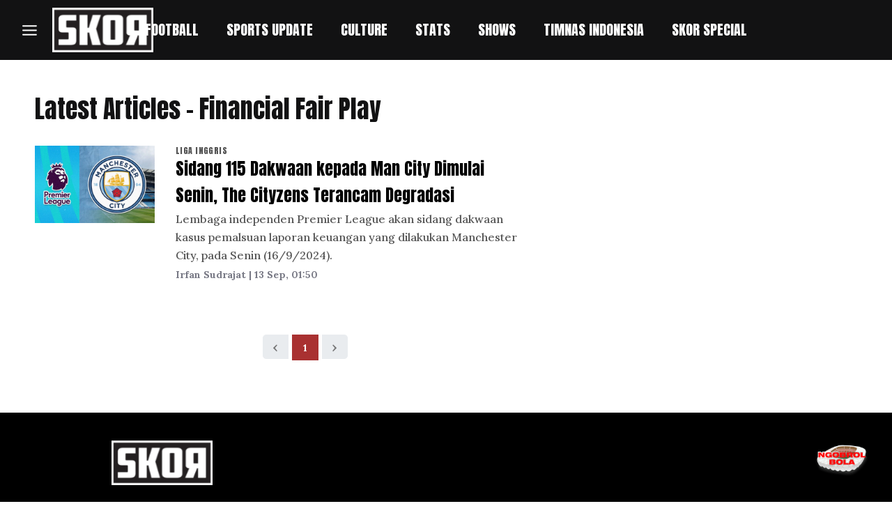

--- FILE ---
content_type: text/html; charset=utf-8
request_url: https://skor.id/tag/Financial+Fair+Play
body_size: 12817
content:
<!DOCTYPE html><html><head><meta charSet="utf-8"/><meta charset="utf-8"/><meta http-equiv="X-UA-Compatible" content="IE=edge,chrome=1"/><meta name="author" content="SKOR.ID"/><meta name="language" content="id"/><meta name="geo.country" content="id"/><meta http-equiv="content-language" content="In-Id"/><meta name="geo.placename" content="Indonesia"/><meta http-equiv="x-ua-compatible" content="ie=edge"/><meta name="msapplication-TileImage" content="https://inggris.skor.id/assets/desktop/images/favicon/ms-icon-144x144.png"/><title>#Financial Fair Play - SkorID</title><meta name="robots" content="index, follow"/><meta name="googlebot-news" content="index, follow"/><meta name="googlebot" content="index, follow"/><meta name="description" content="Berita seputar Financial Fair Play hari ini"/><meta name="keywords" content="Skor Top Skor, Liga 1, Liga 2,Timnas Indonesia, Liga Inggris,Liga Italia, Liga Spanyol, Liga Jerman,Liga Champions, Live Streaming, Klasemen, MotoGP,Formula 1,Badminton, Tenis,Tinju, NBA, MMA,NFL, Esport,Berita Bola,Berita olahraga, Hasil, Jadwal, Prediksi, Olahraga, Pertandingan,Bursa transfer, Siaran langsung,Futsal,Piala Dunia,Piala Eropa"/><meta name="viewport" content="width=device-width"/><meta property="og:url" content="skor.id/tag/Financial+Fair+Play"/><meta property="og:type" content="article"/><meta property="og:title" content="#Financial Fair Play - SkorID"/><meta property="og:description" content="Berita seputar Financial Fair Play hari ini"/><meta property="og:image" content="https://assets.skor.id/new_log_e1f6c0b833.svg"/><meta property="og:site_name" content="www.skor.id"/><meta name="twitter:card" content="summary_large_image"/><meta name="twitter:site" content="@skorindonesia"/><meta name="twitter:creator" content="@skorindonesia"/><meta name="twitter:title" content="#Financial Fair Play - SkorID"/><meta name="twitter:description" content="Berita seputar Financial Fair Play hari ini"/><meta name="twitter:image" content="https://assets.skor.id/new_log_e1f6c0b833.svg"/><meta property="fb:app_id" content="568447070386716"/><meta property="fb:pages" content="106168694188513"/><link rel="icon" type="image/x-icon" href="https://assets.skor.id/images/favicon.ico"/><link rel="canonical" href="skor.id/tag/Financial+Fair+Play"/><script type="application/ld+json">{
    "@context": "https://schema.org",
    "@type": "WebSite",
    "url": "https://skor.id"
}</script><script type="application/ld+json">{
    "@context": "https://schema.org",
    "@type": "Organization",
    "url": "https://skor.id",
    "logo": "https://assets.skor.id/new_log_e1f6c0b833.svg",
    "sameAs": [
        "https://www.facebook.com/SkorIndonesia",
        "https://twitter.com/skorindonesia",
        "https://www.instagram.com/skorindonesia"
    ]
}</script><meta name="next-head-count" content="35"/><link rel="preconnect" href="https://fonts.googleapis.com"/><link rel="preconnect" href="https://fonts.gstatic.com" crossorigin="true"/><link rel="preconnect" href="https://fonts.gstatic.com" crossorigin /><script data-nscript="beforeInteractive">window.dataLayer = window.dataLayer || [];
            function gtag(){dataLayer.push(arguments);}
            gtag('js', new Date());

            gtag('config', 'G-1P6DKDS4RJ');
          </script><link rel="preload" href="/_next/static/css/f0876d9305ae7cd5.css" as="style"/><link rel="stylesheet" href="/_next/static/css/f0876d9305ae7cd5.css" data-n-g=""/><link rel="preload" href="/_next/static/css/025330e1c3a114fe.css" as="style"/><link rel="stylesheet" href="/_next/static/css/025330e1c3a114fe.css" data-n-p=""/><noscript data-n-css=""></noscript><script defer="" nomodule="" src="/_next/static/chunks/polyfills-c67a75d1b6f99dc8.js"></script><script data-partytown-config="">
            partytown = {
              lib: "/_next/static/~partytown/"
            };
          </script><script data-partytown="">!(function(w,p,f,c){c=w[p]=w[p]||{};c[f]=(c[f]||[])})(window,'partytown','forward');/* Partytown 0.7.6 - MIT builder.io */
!function(t,e,n,i,r,o,a,d,s,c,p,l){function u(){l||(l=1,"/"==(a=(o.lib||"/~partytown/")+(o.debug?"debug/":""))[0]&&(s=e.querySelectorAll('script[type="text/partytown"]'),i!=t?i.dispatchEvent(new CustomEvent("pt1",{detail:t})):(d=setTimeout(f,1e4),e.addEventListener("pt0",w),r?h(1):n.serviceWorker?n.serviceWorker.register(a+(o.swPath||"partytown-sw.js"),{scope:a}).then((function(t){t.active?h():t.installing&&t.installing.addEventListener("statechange",(function(t){"activated"==t.target.state&&h()}))}),console.error):f())))}function h(t){c=e.createElement(t?"script":"iframe"),t||(c.setAttribute("style","display:block;width:0;height:0;border:0;visibility:hidden"),c.setAttribute("aria-hidden",!0)),c.src=a+"partytown-"+(t?"atomics.js?v=0.7.6":"sandbox-sw.html?"+Date.now()),e.body.appendChild(c)}function f(n,r){for(w(),i==t&&(o.forward||[]).map((function(e){delete t[e.split(".")[0]]})),n=0;n<s.length;n++)(r=e.createElement("script")).innerHTML=s[n].innerHTML,e.head.appendChild(r);c&&c.parentNode.removeChild(c)}function w(){clearTimeout(d)}o=t.partytown||{},i==t&&(o.forward||[]).map((function(e){p=t,e.split(".").map((function(e,n,i){p=p[i[n]]=n+1<i.length?"push"==i[n+1]?[]:p[i[n]]||{}:function(){(t._ptf=t._ptf||[]).push(i,arguments)}}))})),"complete"==e.readyState?u():(t.addEventListener("DOMContentLoaded",u),t.addEventListener("load",u))}(window,document,navigator,top,window.crossOriginIsolated);</script><script src="https://www.googletagmanager.com/gtag/js?id=G-1P6DKDS4RJ" defer="" data-nscript="beforeInteractive"></script><script src="/_next/static/chunks/webpack-baa40cce351ceadf.js" defer=""></script><script src="/_next/static/chunks/framework-c2dab496e7e7122e.js" defer=""></script><script src="/_next/static/chunks/main-19bdcefafa11a331.js" defer=""></script><script src="/_next/static/chunks/pages/_app-3646899b3b07ad71.js" defer=""></script><script src="/_next/static/chunks/9f96d65d-f442c1503131df64.js" defer=""></script><script src="/_next/static/chunks/4958-bde4131752e2afdb.js" defer=""></script><script src="/_next/static/chunks/5124-cf8c1b5d147c9a68.js" defer=""></script><script src="/_next/static/chunks/3241-aefba3e6a77b46e8.js" defer=""></script><script src="/_next/static/chunks/3430-f56df9063f67c2c1.js" defer=""></script><script src="/_next/static/chunks/6646-c1a9c420bee12b74.js" defer=""></script><script src="/_next/static/chunks/6425-b152ca1b76f5fe79.js" defer=""></script><script src="/_next/static/chunks/3653-5cd89a7313794aa2.js" defer=""></script><script src="/_next/static/chunks/3612-a6cb7c91621d1588.js" defer=""></script><script src="/_next/static/chunks/7011-b9b680d538720ba5.js" defer=""></script><script src="/_next/static/chunks/2143-d7f528d0c333b752.js" defer=""></script><script src="/_next/static/chunks/9765-986fbec5eaa67cc2.js" defer=""></script><script src="/_next/static/chunks/pages/tag/%5Bslug%5D-caad288ccf567a2e.js" defer=""></script><script src="/_next/static/nqlUA9psZSjhSZ9dfCuFf/_buildManifest.js" defer=""></script><script src="/_next/static/nqlUA9psZSjhSZ9dfCuFf/_ssgManifest.js" defer=""></script><style data-href="https://fonts.googleapis.com/css2?family=Lora:wght@500;600;700&display=swap">@font-face{font-family:'Lora';font-style:normal;font-weight:500;font-display:swap;src:url(https://fonts.gstatic.com/s/lora/v32/0QI6MX1D_JOuGQbT0gvTJPa787wsuyJF.woff) format('woff')}@font-face{font-family:'Lora';font-style:normal;font-weight:600;font-display:swap;src:url(https://fonts.gstatic.com/s/lora/v32/0QI6MX1D_JOuGQbT0gvTJPa787zAvCJF.woff) format('woff')}@font-face{font-family:'Lora';font-style:normal;font-weight:700;font-display:swap;src:url(https://fonts.gstatic.com/s/lora/v32/0QI6MX1D_JOuGQbT0gvTJPa787z5vCJF.woff) format('woff')}@font-face{font-family:'Lora';font-style:normal;font-weight:500;font-display:swap;src:url(https://fonts.gstatic.com/s/lora/v32/0QIvMX1D_JOuMwf7I_FMl_GW8g.woff2) format('woff2');unicode-range:U+0460-052F,U+1C80-1C88,U+20B4,U+2DE0-2DFF,U+A640-A69F,U+FE2E-FE2F}@font-face{font-family:'Lora';font-style:normal;font-weight:500;font-display:swap;src:url(https://fonts.gstatic.com/s/lora/v32/0QIvMX1D_JOuMw77I_FMl_GW8g.woff2) format('woff2');unicode-range:U+0301,U+0400-045F,U+0490-0491,U+04B0-04B1,U+2116}@font-face{font-family:'Lora';font-style:normal;font-weight:500;font-display:swap;src:url(https://fonts.gstatic.com/s/lora/v32/0QIvMX1D_JOuMwX7I_FMl_GW8g.woff2) format('woff2');unicode-range:U+0102-0103,U+0110-0111,U+0128-0129,U+0168-0169,U+01A0-01A1,U+01AF-01B0,U+0300-0301,U+0303-0304,U+0308-0309,U+0323,U+0329,U+1EA0-1EF9,U+20AB}@font-face{font-family:'Lora';font-style:normal;font-weight:500;font-display:swap;src:url(https://fonts.gstatic.com/s/lora/v32/0QIvMX1D_JOuMwT7I_FMl_GW8g.woff2) format('woff2');unicode-range:U+0100-02AF,U+0304,U+0308,U+0329,U+1E00-1E9F,U+1EF2-1EFF,U+2020,U+20A0-20AB,U+20AD-20CF,U+2113,U+2C60-2C7F,U+A720-A7FF}@font-face{font-family:'Lora';font-style:normal;font-weight:500;font-display:swap;src:url(https://fonts.gstatic.com/s/lora/v32/0QIvMX1D_JOuMwr7I_FMl_E.woff2) format('woff2');unicode-range:U+0000-00FF,U+0131,U+0152-0153,U+02BB-02BC,U+02C6,U+02DA,U+02DC,U+0304,U+0308,U+0329,U+2000-206F,U+2074,U+20AC,U+2122,U+2191,U+2193,U+2212,U+2215,U+FEFF,U+FFFD}@font-face{font-family:'Lora';font-style:normal;font-weight:600;font-display:swap;src:url(https://fonts.gstatic.com/s/lora/v32/0QIvMX1D_JOuMwf7I_FMl_GW8g.woff2) format('woff2');unicode-range:U+0460-052F,U+1C80-1C88,U+20B4,U+2DE0-2DFF,U+A640-A69F,U+FE2E-FE2F}@font-face{font-family:'Lora';font-style:normal;font-weight:600;font-display:swap;src:url(https://fonts.gstatic.com/s/lora/v32/0QIvMX1D_JOuMw77I_FMl_GW8g.woff2) format('woff2');unicode-range:U+0301,U+0400-045F,U+0490-0491,U+04B0-04B1,U+2116}@font-face{font-family:'Lora';font-style:normal;font-weight:600;font-display:swap;src:url(https://fonts.gstatic.com/s/lora/v32/0QIvMX1D_JOuMwX7I_FMl_GW8g.woff2) format('woff2');unicode-range:U+0102-0103,U+0110-0111,U+0128-0129,U+0168-0169,U+01A0-01A1,U+01AF-01B0,U+0300-0301,U+0303-0304,U+0308-0309,U+0323,U+0329,U+1EA0-1EF9,U+20AB}@font-face{font-family:'Lora';font-style:normal;font-weight:600;font-display:swap;src:url(https://fonts.gstatic.com/s/lora/v32/0QIvMX1D_JOuMwT7I_FMl_GW8g.woff2) format('woff2');unicode-range:U+0100-02AF,U+0304,U+0308,U+0329,U+1E00-1E9F,U+1EF2-1EFF,U+2020,U+20A0-20AB,U+20AD-20CF,U+2113,U+2C60-2C7F,U+A720-A7FF}@font-face{font-family:'Lora';font-style:normal;font-weight:600;font-display:swap;src:url(https://fonts.gstatic.com/s/lora/v32/0QIvMX1D_JOuMwr7I_FMl_E.woff2) format('woff2');unicode-range:U+0000-00FF,U+0131,U+0152-0153,U+02BB-02BC,U+02C6,U+02DA,U+02DC,U+0304,U+0308,U+0329,U+2000-206F,U+2074,U+20AC,U+2122,U+2191,U+2193,U+2212,U+2215,U+FEFF,U+FFFD}@font-face{font-family:'Lora';font-style:normal;font-weight:700;font-display:swap;src:url(https://fonts.gstatic.com/s/lora/v32/0QIvMX1D_JOuMwf7I_FMl_GW8g.woff2) format('woff2');unicode-range:U+0460-052F,U+1C80-1C88,U+20B4,U+2DE0-2DFF,U+A640-A69F,U+FE2E-FE2F}@font-face{font-family:'Lora';font-style:normal;font-weight:700;font-display:swap;src:url(https://fonts.gstatic.com/s/lora/v32/0QIvMX1D_JOuMw77I_FMl_GW8g.woff2) format('woff2');unicode-range:U+0301,U+0400-045F,U+0490-0491,U+04B0-04B1,U+2116}@font-face{font-family:'Lora';font-style:normal;font-weight:700;font-display:swap;src:url(https://fonts.gstatic.com/s/lora/v32/0QIvMX1D_JOuMwX7I_FMl_GW8g.woff2) format('woff2');unicode-range:U+0102-0103,U+0110-0111,U+0128-0129,U+0168-0169,U+01A0-01A1,U+01AF-01B0,U+0300-0301,U+0303-0304,U+0308-0309,U+0323,U+0329,U+1EA0-1EF9,U+20AB}@font-face{font-family:'Lora';font-style:normal;font-weight:700;font-display:swap;src:url(https://fonts.gstatic.com/s/lora/v32/0QIvMX1D_JOuMwT7I_FMl_GW8g.woff2) format('woff2');unicode-range:U+0100-02AF,U+0304,U+0308,U+0329,U+1E00-1E9F,U+1EF2-1EFF,U+2020,U+20A0-20AB,U+20AD-20CF,U+2113,U+2C60-2C7F,U+A720-A7FF}@font-face{font-family:'Lora';font-style:normal;font-weight:700;font-display:swap;src:url(https://fonts.gstatic.com/s/lora/v32/0QIvMX1D_JOuMwr7I_FMl_E.woff2) format('woff2');unicode-range:U+0000-00FF,U+0131,U+0152-0153,U+02BB-02BC,U+02C6,U+02DA,U+02DC,U+0304,U+0308,U+0329,U+2000-206F,U+2074,U+20AC,U+2122,U+2191,U+2193,U+2212,U+2215,U+FEFF,U+FFFD}</style><style data-href="https://fonts.googleapis.com/css2?family=Inter:wght@400;500;600;700&display=swap">@font-face{font-family:'Inter';font-style:normal;font-weight:400;font-display:swap;src:url(https://fonts.gstatic.com/s/inter/v13/UcCO3FwrK3iLTeHuS_fvQtMwCp50KnMw2boKoduKmMEVuLyfMZs.woff) format('woff')}@font-face{font-family:'Inter';font-style:normal;font-weight:500;font-display:swap;src:url(https://fonts.gstatic.com/s/inter/v13/UcCO3FwrK3iLTeHuS_fvQtMwCp50KnMw2boKoduKmMEVuI6fMZs.woff) format('woff')}@font-face{font-family:'Inter';font-style:normal;font-weight:600;font-display:swap;src:url(https://fonts.gstatic.com/s/inter/v13/UcCO3FwrK3iLTeHuS_fvQtMwCp50KnMw2boKoduKmMEVuGKYMZs.woff) format('woff')}@font-face{font-family:'Inter';font-style:normal;font-weight:700;font-display:swap;src:url(https://fonts.gstatic.com/s/inter/v13/UcCO3FwrK3iLTeHuS_fvQtMwCp50KnMw2boKoduKmMEVuFuYMZs.woff) format('woff')}@font-face{font-family:'Inter';font-style:normal;font-weight:400;font-display:swap;src:url(https://fonts.gstatic.com/s/inter/v13/UcC73FwrK3iLTeHuS_fvQtMwCp50KnMa2JL7W0Q5n-wU.woff2) format('woff2');unicode-range:U+0460-052F,U+1C80-1C88,U+20B4,U+2DE0-2DFF,U+A640-A69F,U+FE2E-FE2F}@font-face{font-family:'Inter';font-style:normal;font-weight:400;font-display:swap;src:url(https://fonts.gstatic.com/s/inter/v13/UcC73FwrK3iLTeHuS_fvQtMwCp50KnMa0ZL7W0Q5n-wU.woff2) format('woff2');unicode-range:U+0301,U+0400-045F,U+0490-0491,U+04B0-04B1,U+2116}@font-face{font-family:'Inter';font-style:normal;font-weight:400;font-display:swap;src:url(https://fonts.gstatic.com/s/inter/v13/UcC73FwrK3iLTeHuS_fvQtMwCp50KnMa2ZL7W0Q5n-wU.woff2) format('woff2');unicode-range:U+1F00-1FFF}@font-face{font-family:'Inter';font-style:normal;font-weight:400;font-display:swap;src:url(https://fonts.gstatic.com/s/inter/v13/UcC73FwrK3iLTeHuS_fvQtMwCp50KnMa1pL7W0Q5n-wU.woff2) format('woff2');unicode-range:U+0370-03FF}@font-face{font-family:'Inter';font-style:normal;font-weight:400;font-display:swap;src:url(https://fonts.gstatic.com/s/inter/v13/UcC73FwrK3iLTeHuS_fvQtMwCp50KnMa2pL7W0Q5n-wU.woff2) format('woff2');unicode-range:U+0102-0103,U+0110-0111,U+0128-0129,U+0168-0169,U+01A0-01A1,U+01AF-01B0,U+0300-0301,U+0303-0304,U+0308-0309,U+0323,U+0329,U+1EA0-1EF9,U+20AB}@font-face{font-family:'Inter';font-style:normal;font-weight:400;font-display:swap;src:url(https://fonts.gstatic.com/s/inter/v13/UcC73FwrK3iLTeHuS_fvQtMwCp50KnMa25L7W0Q5n-wU.woff2) format('woff2');unicode-range:U+0100-02AF,U+0304,U+0308,U+0329,U+1E00-1E9F,U+1EF2-1EFF,U+2020,U+20A0-20AB,U+20AD-20CF,U+2113,U+2C60-2C7F,U+A720-A7FF}@font-face{font-family:'Inter';font-style:normal;font-weight:400;font-display:swap;src:url(https://fonts.gstatic.com/s/inter/v13/UcC73FwrK3iLTeHuS_fvQtMwCp50KnMa1ZL7W0Q5nw.woff2) format('woff2');unicode-range:U+0000-00FF,U+0131,U+0152-0153,U+02BB-02BC,U+02C6,U+02DA,U+02DC,U+0304,U+0308,U+0329,U+2000-206F,U+2074,U+20AC,U+2122,U+2191,U+2193,U+2212,U+2215,U+FEFF,U+FFFD}@font-face{font-family:'Inter';font-style:normal;font-weight:500;font-display:swap;src:url(https://fonts.gstatic.com/s/inter/v13/UcC73FwrK3iLTeHuS_fvQtMwCp50KnMa2JL7W0Q5n-wU.woff2) format('woff2');unicode-range:U+0460-052F,U+1C80-1C88,U+20B4,U+2DE0-2DFF,U+A640-A69F,U+FE2E-FE2F}@font-face{font-family:'Inter';font-style:normal;font-weight:500;font-display:swap;src:url(https://fonts.gstatic.com/s/inter/v13/UcC73FwrK3iLTeHuS_fvQtMwCp50KnMa0ZL7W0Q5n-wU.woff2) format('woff2');unicode-range:U+0301,U+0400-045F,U+0490-0491,U+04B0-04B1,U+2116}@font-face{font-family:'Inter';font-style:normal;font-weight:500;font-display:swap;src:url(https://fonts.gstatic.com/s/inter/v13/UcC73FwrK3iLTeHuS_fvQtMwCp50KnMa2ZL7W0Q5n-wU.woff2) format('woff2');unicode-range:U+1F00-1FFF}@font-face{font-family:'Inter';font-style:normal;font-weight:500;font-display:swap;src:url(https://fonts.gstatic.com/s/inter/v13/UcC73FwrK3iLTeHuS_fvQtMwCp50KnMa1pL7W0Q5n-wU.woff2) format('woff2');unicode-range:U+0370-03FF}@font-face{font-family:'Inter';font-style:normal;font-weight:500;font-display:swap;src:url(https://fonts.gstatic.com/s/inter/v13/UcC73FwrK3iLTeHuS_fvQtMwCp50KnMa2pL7W0Q5n-wU.woff2) format('woff2');unicode-range:U+0102-0103,U+0110-0111,U+0128-0129,U+0168-0169,U+01A0-01A1,U+01AF-01B0,U+0300-0301,U+0303-0304,U+0308-0309,U+0323,U+0329,U+1EA0-1EF9,U+20AB}@font-face{font-family:'Inter';font-style:normal;font-weight:500;font-display:swap;src:url(https://fonts.gstatic.com/s/inter/v13/UcC73FwrK3iLTeHuS_fvQtMwCp50KnMa25L7W0Q5n-wU.woff2) format('woff2');unicode-range:U+0100-02AF,U+0304,U+0308,U+0329,U+1E00-1E9F,U+1EF2-1EFF,U+2020,U+20A0-20AB,U+20AD-20CF,U+2113,U+2C60-2C7F,U+A720-A7FF}@font-face{font-family:'Inter';font-style:normal;font-weight:500;font-display:swap;src:url(https://fonts.gstatic.com/s/inter/v13/UcC73FwrK3iLTeHuS_fvQtMwCp50KnMa1ZL7W0Q5nw.woff2) format('woff2');unicode-range:U+0000-00FF,U+0131,U+0152-0153,U+02BB-02BC,U+02C6,U+02DA,U+02DC,U+0304,U+0308,U+0329,U+2000-206F,U+2074,U+20AC,U+2122,U+2191,U+2193,U+2212,U+2215,U+FEFF,U+FFFD}@font-face{font-family:'Inter';font-style:normal;font-weight:600;font-display:swap;src:url(https://fonts.gstatic.com/s/inter/v13/UcC73FwrK3iLTeHuS_fvQtMwCp50KnMa2JL7W0Q5n-wU.woff2) format('woff2');unicode-range:U+0460-052F,U+1C80-1C88,U+20B4,U+2DE0-2DFF,U+A640-A69F,U+FE2E-FE2F}@font-face{font-family:'Inter';font-style:normal;font-weight:600;font-display:swap;src:url(https://fonts.gstatic.com/s/inter/v13/UcC73FwrK3iLTeHuS_fvQtMwCp50KnMa0ZL7W0Q5n-wU.woff2) format('woff2');unicode-range:U+0301,U+0400-045F,U+0490-0491,U+04B0-04B1,U+2116}@font-face{font-family:'Inter';font-style:normal;font-weight:600;font-display:swap;src:url(https://fonts.gstatic.com/s/inter/v13/UcC73FwrK3iLTeHuS_fvQtMwCp50KnMa2ZL7W0Q5n-wU.woff2) format('woff2');unicode-range:U+1F00-1FFF}@font-face{font-family:'Inter';font-style:normal;font-weight:600;font-display:swap;src:url(https://fonts.gstatic.com/s/inter/v13/UcC73FwrK3iLTeHuS_fvQtMwCp50KnMa1pL7W0Q5n-wU.woff2) format('woff2');unicode-range:U+0370-03FF}@font-face{font-family:'Inter';font-style:normal;font-weight:600;font-display:swap;src:url(https://fonts.gstatic.com/s/inter/v13/UcC73FwrK3iLTeHuS_fvQtMwCp50KnMa2pL7W0Q5n-wU.woff2) format('woff2');unicode-range:U+0102-0103,U+0110-0111,U+0128-0129,U+0168-0169,U+01A0-01A1,U+01AF-01B0,U+0300-0301,U+0303-0304,U+0308-0309,U+0323,U+0329,U+1EA0-1EF9,U+20AB}@font-face{font-family:'Inter';font-style:normal;font-weight:600;font-display:swap;src:url(https://fonts.gstatic.com/s/inter/v13/UcC73FwrK3iLTeHuS_fvQtMwCp50KnMa25L7W0Q5n-wU.woff2) format('woff2');unicode-range:U+0100-02AF,U+0304,U+0308,U+0329,U+1E00-1E9F,U+1EF2-1EFF,U+2020,U+20A0-20AB,U+20AD-20CF,U+2113,U+2C60-2C7F,U+A720-A7FF}@font-face{font-family:'Inter';font-style:normal;font-weight:600;font-display:swap;src:url(https://fonts.gstatic.com/s/inter/v13/UcC73FwrK3iLTeHuS_fvQtMwCp50KnMa1ZL7W0Q5nw.woff2) format('woff2');unicode-range:U+0000-00FF,U+0131,U+0152-0153,U+02BB-02BC,U+02C6,U+02DA,U+02DC,U+0304,U+0308,U+0329,U+2000-206F,U+2074,U+20AC,U+2122,U+2191,U+2193,U+2212,U+2215,U+FEFF,U+FFFD}@font-face{font-family:'Inter';font-style:normal;font-weight:700;font-display:swap;src:url(https://fonts.gstatic.com/s/inter/v13/UcC73FwrK3iLTeHuS_fvQtMwCp50KnMa2JL7W0Q5n-wU.woff2) format('woff2');unicode-range:U+0460-052F,U+1C80-1C88,U+20B4,U+2DE0-2DFF,U+A640-A69F,U+FE2E-FE2F}@font-face{font-family:'Inter';font-style:normal;font-weight:700;font-display:swap;src:url(https://fonts.gstatic.com/s/inter/v13/UcC73FwrK3iLTeHuS_fvQtMwCp50KnMa0ZL7W0Q5n-wU.woff2) format('woff2');unicode-range:U+0301,U+0400-045F,U+0490-0491,U+04B0-04B1,U+2116}@font-face{font-family:'Inter';font-style:normal;font-weight:700;font-display:swap;src:url(https://fonts.gstatic.com/s/inter/v13/UcC73FwrK3iLTeHuS_fvQtMwCp50KnMa2ZL7W0Q5n-wU.woff2) format('woff2');unicode-range:U+1F00-1FFF}@font-face{font-family:'Inter';font-style:normal;font-weight:700;font-display:swap;src:url(https://fonts.gstatic.com/s/inter/v13/UcC73FwrK3iLTeHuS_fvQtMwCp50KnMa1pL7W0Q5n-wU.woff2) format('woff2');unicode-range:U+0370-03FF}@font-face{font-family:'Inter';font-style:normal;font-weight:700;font-display:swap;src:url(https://fonts.gstatic.com/s/inter/v13/UcC73FwrK3iLTeHuS_fvQtMwCp50KnMa2pL7W0Q5n-wU.woff2) format('woff2');unicode-range:U+0102-0103,U+0110-0111,U+0128-0129,U+0168-0169,U+01A0-01A1,U+01AF-01B0,U+0300-0301,U+0303-0304,U+0308-0309,U+0323,U+0329,U+1EA0-1EF9,U+20AB}@font-face{font-family:'Inter';font-style:normal;font-weight:700;font-display:swap;src:url(https://fonts.gstatic.com/s/inter/v13/UcC73FwrK3iLTeHuS_fvQtMwCp50KnMa25L7W0Q5n-wU.woff2) format('woff2');unicode-range:U+0100-02AF,U+0304,U+0308,U+0329,U+1E00-1E9F,U+1EF2-1EFF,U+2020,U+20A0-20AB,U+20AD-20CF,U+2113,U+2C60-2C7F,U+A720-A7FF}@font-face{font-family:'Inter';font-style:normal;font-weight:700;font-display:swap;src:url(https://fonts.gstatic.com/s/inter/v13/UcC73FwrK3iLTeHuS_fvQtMwCp50KnMa1ZL7W0Q5nw.woff2) format('woff2');unicode-range:U+0000-00FF,U+0131,U+0152-0153,U+02BB-02BC,U+02C6,U+02DA,U+02DC,U+0304,U+0308,U+0329,U+2000-206F,U+2074,U+20AC,U+2122,U+2191,U+2193,U+2212,U+2215,U+FEFF,U+FFFD}</style><style data-href="https://fonts.googleapis.com/css2?family=Anton:wght@400;500;600;700&display=swap">@font-face{font-family:'Anton';font-style:normal;font-weight:400;font-display:swap;src:url(https://fonts.gstatic.com/s/anton/v25/1Ptgg87LROyAm0K3.woff) format('woff')}@font-face{font-family:'Anton';font-style:normal;font-weight:400;font-display:swap;src:url(https://fonts.gstatic.com/s/anton/v25/1Ptgg87LROyAm3K8-C8CSKlvPfE.woff2) format('woff2');unicode-range:U+0102-0103,U+0110-0111,U+0128-0129,U+0168-0169,U+01A0-01A1,U+01AF-01B0,U+0300-0301,U+0303-0304,U+0308-0309,U+0323,U+0329,U+1EA0-1EF9,U+20AB}@font-face{font-family:'Anton';font-style:normal;font-weight:400;font-display:swap;src:url(https://fonts.gstatic.com/s/anton/v25/1Ptgg87LROyAm3K9-C8CSKlvPfE.woff2) format('woff2');unicode-range:U+0100-02AF,U+0304,U+0308,U+0329,U+1E00-1E9F,U+1EF2-1EFF,U+2020,U+20A0-20AB,U+20AD-20CF,U+2113,U+2C60-2C7F,U+A720-A7FF}@font-face{font-family:'Anton';font-style:normal;font-weight:400;font-display:swap;src:url(https://fonts.gstatic.com/s/anton/v25/1Ptgg87LROyAm3Kz-C8CSKlv.woff2) format('woff2');unicode-range:U+0000-00FF,U+0131,U+0152-0153,U+02BB-02BC,U+02C6,U+02DA,U+02DC,U+0304,U+0308,U+0329,U+2000-206F,U+2074,U+20AC,U+2122,U+2191,U+2193,U+2212,U+2215,U+FEFF,U+FFFD}</style><style data-href="https://fonts.googleapis.com/css2?family=Source+Serif+Pro:wght@400;600;700&display=swap">@font-face{font-family:'Source Serif Pro';font-style:normal;font-weight:400;font-display:swap;src:url(https://fonts.gstatic.com/s/sourceserifpro/v17/neIQzD-0qpwxpaWvjeD0X88SAOeaiXA.woff) format('woff')}@font-face{font-family:'Source Serif Pro';font-style:normal;font-weight:600;font-display:swap;src:url(https://fonts.gstatic.com/s/sourceserifpro/v17/neIXzD-0qpwxpaWvjeD0X88SAOeasasahSg.woff) format('woff')}@font-face{font-family:'Source Serif Pro';font-style:normal;font-weight:700;font-display:swap;src:url(https://fonts.gstatic.com/s/sourceserifpro/v17/neIXzD-0qpwxpaWvjeD0X88SAOeasc8bhSg.woff) format('woff')}@font-face{font-family:'Source Serif Pro';font-style:normal;font-weight:400;font-display:swap;src:url(https://fonts.gstatic.com/s/sourceserifpro/v17/neIQzD-0qpwxpaWvjeD0X88SAOeauXk-oAGIyY0Wfw.woff2) format('woff2');unicode-range:U+0460-052F,U+1C80-1C88,U+20B4,U+2DE0-2DFF,U+A640-A69F,U+FE2E-FE2F}@font-face{font-family:'Source Serif Pro';font-style:normal;font-weight:400;font-display:swap;src:url(https://fonts.gstatic.com/s/sourceserifpro/v17/neIQzD-0qpwxpaWvjeD0X88SAOeauXA-oAGIyY0Wfw.woff2) format('woff2');unicode-range:U+0301,U+0400-045F,U+0490-0491,U+04B0-04B1,U+2116}@font-face{font-family:'Source Serif Pro';font-style:normal;font-weight:400;font-display:swap;src:url(https://fonts.gstatic.com/s/sourceserifpro/v17/neIQzD-0qpwxpaWvjeD0X88SAOeauXc-oAGIyY0Wfw.woff2) format('woff2');unicode-range:U+0370-03FF}@font-face{font-family:'Source Serif Pro';font-style:normal;font-weight:400;font-display:swap;src:url(https://fonts.gstatic.com/s/sourceserifpro/v17/neIQzD-0qpwxpaWvjeD0X88SAOeauXs-oAGIyY0Wfw.woff2) format('woff2');unicode-range:U+0102-0103,U+0110-0111,U+0128-0129,U+0168-0169,U+01A0-01A1,U+01AF-01B0,U+0300-0301,U+0303-0304,U+0308-0309,U+0323,U+0329,U+1EA0-1EF9,U+20AB}@font-face{font-family:'Source Serif Pro';font-style:normal;font-weight:400;font-display:swap;src:url(https://fonts.gstatic.com/s/sourceserifpro/v17/neIQzD-0qpwxpaWvjeD0X88SAOeauXo-oAGIyY0Wfw.woff2) format('woff2');unicode-range:U+0100-02AF,U+0304,U+0308,U+0329,U+1E00-1E9F,U+1EF2-1EFF,U+2020,U+20A0-20AB,U+20AD-20CF,U+2113,U+2C60-2C7F,U+A720-A7FF}@font-face{font-family:'Source Serif Pro';font-style:normal;font-weight:400;font-display:swap;src:url(https://fonts.gstatic.com/s/sourceserifpro/v17/neIQzD-0qpwxpaWvjeD0X88SAOeauXQ-oAGIyY0.woff2) format('woff2');unicode-range:U+0000-00FF,U+0131,U+0152-0153,U+02BB-02BC,U+02C6,U+02DA,U+02DC,U+0304,U+0308,U+0329,U+2000-206F,U+2074,U+20AC,U+2122,U+2191,U+2193,U+2212,U+2215,U+FEFF,U+FFFD}@font-face{font-family:'Source Serif Pro';font-style:normal;font-weight:600;font-display:swap;src:url(https://fonts.gstatic.com/s/sourceserifpro/v17/neIXzD-0qpwxpaWvjeD0X88SAOeasasatSGqxKcsdrOPbQ.woff2) format('woff2');unicode-range:U+0460-052F,U+1C80-1C88,U+20B4,U+2DE0-2DFF,U+A640-A69F,U+FE2E-FE2F}@font-face{font-family:'Source Serif Pro';font-style:normal;font-weight:600;font-display:swap;src:url(https://fonts.gstatic.com/s/sourceserifpro/v17/neIXzD-0qpwxpaWvjeD0X88SAOeasasatSiqxKcsdrOPbQ.woff2) format('woff2');unicode-range:U+0301,U+0400-045F,U+0490-0491,U+04B0-04B1,U+2116}@font-face{font-family:'Source Serif Pro';font-style:normal;font-weight:600;font-display:swap;src:url(https://fonts.gstatic.com/s/sourceserifpro/v17/neIXzD-0qpwxpaWvjeD0X88SAOeasasatS-qxKcsdrOPbQ.woff2) format('woff2');unicode-range:U+0370-03FF}@font-face{font-family:'Source Serif Pro';font-style:normal;font-weight:600;font-display:swap;src:url(https://fonts.gstatic.com/s/sourceserifpro/v17/neIXzD-0qpwxpaWvjeD0X88SAOeasasatSOqxKcsdrOPbQ.woff2) format('woff2');unicode-range:U+0102-0103,U+0110-0111,U+0128-0129,U+0168-0169,U+01A0-01A1,U+01AF-01B0,U+0300-0301,U+0303-0304,U+0308-0309,U+0323,U+0329,U+1EA0-1EF9,U+20AB}@font-face{font-family:'Source Serif Pro';font-style:normal;font-weight:600;font-display:swap;src:url(https://fonts.gstatic.com/s/sourceserifpro/v17/neIXzD-0qpwxpaWvjeD0X88SAOeasasatSKqxKcsdrOPbQ.woff2) format('woff2');unicode-range:U+0100-02AF,U+0304,U+0308,U+0329,U+1E00-1E9F,U+1EF2-1EFF,U+2020,U+20A0-20AB,U+20AD-20CF,U+2113,U+2C60-2C7F,U+A720-A7FF}@font-face{font-family:'Source Serif Pro';font-style:normal;font-weight:600;font-display:swap;src:url(https://fonts.gstatic.com/s/sourceserifpro/v17/neIXzD-0qpwxpaWvjeD0X88SAOeasasatSyqxKcsdrM.woff2) format('woff2');unicode-range:U+0000-00FF,U+0131,U+0152-0153,U+02BB-02BC,U+02C6,U+02DA,U+02DC,U+0304,U+0308,U+0329,U+2000-206F,U+2074,U+20AC,U+2122,U+2191,U+2193,U+2212,U+2215,U+FEFF,U+FFFD}@font-face{font-family:'Source Serif Pro';font-style:normal;font-weight:700;font-display:swap;src:url(https://fonts.gstatic.com/s/sourceserifpro/v17/neIXzD-0qpwxpaWvjeD0X88SAOeasc8btSGqxKcsdrOPbQ.woff2) format('woff2');unicode-range:U+0460-052F,U+1C80-1C88,U+20B4,U+2DE0-2DFF,U+A640-A69F,U+FE2E-FE2F}@font-face{font-family:'Source Serif Pro';font-style:normal;font-weight:700;font-display:swap;src:url(https://fonts.gstatic.com/s/sourceserifpro/v17/neIXzD-0qpwxpaWvjeD0X88SAOeasc8btSiqxKcsdrOPbQ.woff2) format('woff2');unicode-range:U+0301,U+0400-045F,U+0490-0491,U+04B0-04B1,U+2116}@font-face{font-family:'Source Serif Pro';font-style:normal;font-weight:700;font-display:swap;src:url(https://fonts.gstatic.com/s/sourceserifpro/v17/neIXzD-0qpwxpaWvjeD0X88SAOeasc8btS-qxKcsdrOPbQ.woff2) format('woff2');unicode-range:U+0370-03FF}@font-face{font-family:'Source Serif Pro';font-style:normal;font-weight:700;font-display:swap;src:url(https://fonts.gstatic.com/s/sourceserifpro/v17/neIXzD-0qpwxpaWvjeD0X88SAOeasc8btSOqxKcsdrOPbQ.woff2) format('woff2');unicode-range:U+0102-0103,U+0110-0111,U+0128-0129,U+0168-0169,U+01A0-01A1,U+01AF-01B0,U+0300-0301,U+0303-0304,U+0308-0309,U+0323,U+0329,U+1EA0-1EF9,U+20AB}@font-face{font-family:'Source Serif Pro';font-style:normal;font-weight:700;font-display:swap;src:url(https://fonts.gstatic.com/s/sourceserifpro/v17/neIXzD-0qpwxpaWvjeD0X88SAOeasc8btSKqxKcsdrOPbQ.woff2) format('woff2');unicode-range:U+0100-02AF,U+0304,U+0308,U+0329,U+1E00-1E9F,U+1EF2-1EFF,U+2020,U+20A0-20AB,U+20AD-20CF,U+2113,U+2C60-2C7F,U+A720-A7FF}@font-face{font-family:'Source Serif Pro';font-style:normal;font-weight:700;font-display:swap;src:url(https://fonts.gstatic.com/s/sourceserifpro/v17/neIXzD-0qpwxpaWvjeD0X88SAOeasc8btSyqxKcsdrM.woff2) format('woff2');unicode-range:U+0000-00FF,U+0131,U+0152-0153,U+02BB-02BC,U+02C6,U+02DA,U+02DC,U+0304,U+0308,U+0329,U+2000-206F,U+2074,U+20AC,U+2122,U+2191,U+2193,U+2212,U+2215,U+FEFF,U+FFFD}</style></head><body><div id="__next"><header class="page-header page-header-height"><nav class="navbar bg-grey-dark-one"><div class="container"><div class="navbar-inner"><div class="navbar-extra-features"><button class="side-nav-toggler m-t-xs-10"><span style="box-sizing:border-box;display:inline-block;overflow:hidden;width:initial;height:initial;background:none;opacity:1;border:0;margin:0;padding:0;position:relative;max-width:100%"><span style="box-sizing:border-box;display:block;width:initial;height:initial;background:none;opacity:1;border:0;margin:0;padding:0;max-width:100%"><img style="display:block;max-width:100%;width:initial;height:initial;background:none;opacity:1;border:0;margin:0;padding:0" alt="" aria-hidden="true" src="data:image/svg+xml,%3csvg%20xmlns=%27http://www.w3.org/2000/svg%27%20version=%271.1%27%20width=%2725%27%20height=%2725%27/%3e"/></span><img src="[data-uri]" decoding="async" data-nimg="intrinsic" style="position:absolute;top:0;left:0;bottom:0;right:0;box-sizing:border-box;padding:0;border:none;margin:auto;display:block;width:0;height:0;min-width:100%;max-width:100%;min-height:100%;max-height:100%"/><noscript><img srcSet="/images/menu.svg 1x, /images/menu.svg 2x" src="/images/menu.svg" decoding="async" data-nimg="intrinsic" style="position:absolute;top:0;left:0;bottom:0;right:0;box-sizing:border-box;padding:0;border:none;margin:auto;display:block;width:0;height:0;min-width:100%;max-width:100%;min-height:100%;max-height:100%" loading="lazy"/></noscript></span></button><div class="brand-logo-container"><a href="/"><span style="box-sizing:border-box;display:inline-block;overflow:hidden;width:initial;height:initial;background:none;opacity:1;border:0;margin:0;padding:0;position:relative;max-width:100%"><span style="box-sizing:border-box;display:block;width:initial;height:initial;background:none;opacity:1;border:0;margin:0;padding:0;max-width:100%"><img style="display:block;max-width:100%;width:initial;height:initial;background:none;opacity:1;border:0;margin:0;padding:0" alt="" aria-hidden="true" src="data:image/svg+xml,%3csvg%20xmlns=%27http://www.w3.org/2000/svg%27%20version=%271.1%27%20width=%27144.52%27%20height=%2764%27/%3e"/></span><img alt="brand-logo" src="[data-uri]" decoding="async" data-nimg="intrinsic" style="position:absolute;top:0;left:0;bottom:0;right:0;box-sizing:border-box;padding:0;border:none;margin:auto;display:block;width:0;height:0;min-width:100%;max-width:100%;min-height:100%;max-height:100%"/><noscript><img alt="brand-logo" srcSet="https://assets.skor.id/new_log_e1f6c0b833_f614867981.svg 1x, https://assets.skor.id/new_log_e1f6c0b833_f614867981.svg 2x" src="https://assets.skor.id/new_log_e1f6c0b833_f614867981.svg" decoding="async" data-nimg="intrinsic" style="position:absolute;top:0;left:0;bottom:0;right:0;box-sizing:border-box;padding:0;border:none;margin:auto;display:block;width:0;height:0;min-width:100%;max-width:100%;min-height:100%;max-height:100%" loading="lazy"/></noscript></span></a></div></div><div class="main-nav-wrapper"><ul class="main-navigation list-inline"><li><div class="submenu-dropdown-wrapper dropdown"><a href="/category/football" class=""><span class="navbar-menu-items">FOOTBALL</span></a></div></li><li><div class="submenu-dropdown-wrapper dropdown"><a href="/category/sports-update" class=""><span class="navbar-menu-items">SPORTS UPDATE</span></a></div></li><li><div class="submenu-dropdown-wrapper dropdown"><a href="/category/culture" class=""><span class="navbar-menu-items">CULTURE</span></a></div></li><li><div class="submenu-dropdown-wrapper dropdown"><a href="/stats" class=""><span class="navbar-menu-items">STATS</span></a></div></li><li><div class="submenu-dropdown-wrapper dropdown"><a href="/shows" class=""><span class="navbar-menu-items">SHOWS</span></a></div></li><li><div class="submenu-dropdown-wrapper dropdown"><a href="/category/timnas" class=""><span class="navbar-menu-items">TIMNAS INDONESIA</span></a></div></li><li><div class="submenu-dropdown-wrapper dropdown"><a href="/category/skor-special" class=""><span class="navbar-menu-items">SKOR SPECIAL</span></a></div></li></ul></div><div class="navbar-extra-features"><form action="#" class="navbar-search "><div class="search-field"><input type="text" class="navbar-search-field" placeholder="Search Here..."/><button class="navbar-search-btn" type="button"><i class="fal fa-search"></i></button></div><span class="navbar-search-close"><i class="fal fa-times"></i></span></form></div></div></div></nav></header><div class="row m-t-md-45 m-b-md-45 m-l-md-35 m-r-md-35 m-t-xs-45 m-b-xs-45 m-l-xs-0 m-r-xs-0"><div class="col-md-8"><div class="article_flexStyle__l8G8F"><h2 class="h2FontWeight primary-font">Latest Articles - <!-- -->Financial Fair Play</h2></div><div><div class="row  latest-article article_articleViewMobile__YuIwv"><a class="d-block col-md-3 col-4 article_orderView__MWYt2 article_imgPadding__e_YQJ" href="/post/sidang-115-dakwaan-kepada-man-city-dimulai-senin-the-cityzens-terancam-degradasi"><span style="box-sizing:border-box;display:inline-block;overflow:hidden;width:initial;height:initial;background:none;opacity:1;border:0;margin:0;padding:0;position:relative;max-width:100%"><span style="box-sizing:border-box;display:block;width:initial;height:initial;background:none;opacity:1;border:0;margin:0;padding:0;max-width:100%"><img style="display:block;max-width:100%;width:initial;height:initial;background:none;opacity:1;border:0;margin:0;padding:0" alt="" aria-hidden="true" src="data:image/svg+xml,%3csvg%20xmlns=%27http://www.w3.org/2000/svg%27%20version=%271.1%27%20width=%27654%27%20height=%27422%27/%3e"/></span><img alt="Profil klub Liga Inggris, Manchester City. (Dede Sopatal Mauladi/Skor.id)" fill="responsive" src="[data-uri]" decoding="async" data-nimg="intrinsic" class="w-100" style="position:absolute;top:0;left:0;bottom:0;right:0;box-sizing:border-box;padding:0;border:none;margin:auto;display:block;width:0;height:0;min-width:100%;max-width:100%;min-height:100%;max-height:100%;object-fit:cover;background-size:cover;background-position:0% 0%;filter:blur(20px);background-image:url(&quot;[data-uri]&quot;)"/><noscript><img alt="Profil klub Liga Inggris, Manchester City. (Dede Sopatal Mauladi/Skor.id)" fill="responsive" srcSet="https://assets.skor.id/Klub_Liga_Inggris_2024_2025_Manchester_City_9e4f8cca83.jpeg 1x, https://assets.skor.id/Klub_Liga_Inggris_2024_2025_Manchester_City_9e4f8cca83.jpeg 2x" src="https://assets.skor.id/Klub_Liga_Inggris_2024_2025_Manchester_City_9e4f8cca83.jpeg" decoding="async" data-nimg="intrinsic" style="position:absolute;top:0;left:0;bottom:0;right:0;box-sizing:border-box;padding:0;border:none;margin:auto;display:block;width:0;height:0;min-width:100%;max-width:100%;min-height:100%;max-height:100%;object-fit:cover" class="w-100" loading="lazy"/></noscript></span></a><div class="col-md-8 col-8"><p class="article_pSize__Ctg0j secondary-font activeOnDesktop"><span class="471949-inggris false">Liga Inggris</span></p><h5 class=" false article_h5Size__G8kL2 primary-font "><a href="/post/sidang-115-dakwaan-kepada-man-city-dimulai-senin-the-cityzens-terancam-degradasi">Sidang 115 Dakwaan kepada Man City Dimulai Senin, The Cityzens Terancam Degradasi</a></h5><p class="false article_headingDes__a1DCv secondary-font line-clamp">Lembaga independen Premier League akan sidang dakwaan kasus pemalsuan laporan keuangan yang dilakukan Manchester City, pada Senin (16/9/2024).</p><p class="mbUnset article_headingTime__6unBz secondary-font"><a href="/author/irfan">Irfan Sudrajat</a> <!-- -->| <!-- -->13 Sep, 01:50</p></div></div></div><div class="text-center m-b-xs-30 m-t-xs-30 load-more-article-btn"><div></div></div></div></div><footer class="Footer_container__M8aBj"><div class="Footer_containerWidth__px1HU"><div class="Footer_imgLogo__B3xAk col-12"><a class="activeOnDesktop" href="/"><span style="box-sizing:border-box;display:inline-block;overflow:hidden;width:initial;height:initial;background:none;opacity:1;border:0;margin:0;padding:0;position:relative;max-width:100%"><span style="box-sizing:border-box;display:block;width:initial;height:initial;background:none;opacity:1;border:0;margin:0;padding:0;max-width:100%"><img style="display:block;max-width:100%;width:initial;height:initial;background:none;opacity:1;border:0;margin:0;padding:0" alt="" aria-hidden="true" src="data:image/svg+xml,%3csvg%20xmlns=%27http://www.w3.org/2000/svg%27%20version=%271.1%27%20width=%27144.52%27%20height=%2764%27/%3e"/></span><img alt="Skor Logo" src="[data-uri]" decoding="async" data-nimg="intrinsic" style="position:absolute;top:0;left:0;bottom:0;right:0;box-sizing:border-box;padding:0;border:none;margin:auto;display:block;width:0;height:0;min-width:100%;max-width:100%;min-height:100%;max-height:100%"/><noscript><img alt="Skor Logo" srcSet="https://assets.skor.id/new_log_e1f6c0b833_f614867981.svg 1x, https://assets.skor.id/new_log_e1f6c0b833_f614867981.svg 2x" src="https://assets.skor.id/new_log_e1f6c0b833_f614867981.svg" decoding="async" data-nimg="intrinsic" style="position:absolute;top:0;left:0;bottom:0;right:0;box-sizing:border-box;padding:0;border:none;margin:auto;display:block;width:0;height:0;min-width:100%;max-width:100%;min-height:100%;max-height:100%" loading="lazy"/></noscript></span></a><a class="activeOnMobile" href="/"><span style="box-sizing:border-box;display:inline-block;overflow:hidden;width:initial;height:initial;background:none;opacity:1;border:0;margin:0;padding:0;position:relative;max-width:100%"><span style="box-sizing:border-box;display:block;width:initial;height:initial;background:none;opacity:1;border:0;margin:0;padding:0;max-width:100%"><img style="display:block;max-width:100%;width:initial;height:initial;background:none;opacity:1;border:0;margin:0;padding:0" alt="" aria-hidden="true" src="data:image/svg+xml,%3csvg%20xmlns=%27http://www.w3.org/2000/svg%27%20version=%271.1%27%20width=%27108.39%27%20height=%2748%27/%3e"/></span><img alt="Skor Logo" src="[data-uri]" decoding="async" data-nimg="intrinsic" style="position:absolute;top:0;left:0;bottom:0;right:0;box-sizing:border-box;padding:0;border:none;margin:auto;display:block;width:0;height:0;min-width:100%;max-width:100%;min-height:100%;max-height:100%"/><noscript><img alt="Skor Logo" srcSet="https://assets.skor.id/new_log_e1f6c0b833_f614867981.svg 1x, https://assets.skor.id/new_log_e1f6c0b833_f614867981.svg 2x" src="https://assets.skor.id/new_log_e1f6c0b833_f614867981.svg" decoding="async" data-nimg="intrinsic" style="position:absolute;top:0;left:0;bottom:0;right:0;box-sizing:border-box;padding:0;border:none;margin:auto;display:block;width:0;height:0;min-width:100%;max-width:100%;min-height:100%;max-height:100%" loading="lazy"/></noscript></span></a></div><div class="row"><div class="col-md-3 col-12 Footer_footerContainer__2VO4a"><div class="Footer_columnStyle__1TyuE"><a class="Footer_linkStyle__yL1uW" href="/about-us" target="self">About Us</a><a class="Footer_linkStyle__yL1uW" href="/privacy-policy" target="self">Privacy Notice</a><a class="Footer_linkStyle__yL1uW" href="/terms-and-conditions" target="self">Terms and Conditions</a></div></div><div class="col-md-3 col-12 Footer_footerContainer__2VO4a"><div class="Footer_columnStyle__1TyuE"><a class="Footer_linkStyle__yL1uW" href="https://www.skor.id/contact-us" target="self">Contact Us</a></div></div><div class="col-md-3 col-12 Footer_footerContainer__2VO4a"><div class="Footer_columnStyle__1TyuE"><a class="Footer_linkStyle__yL1uW" href="/category/football" target="self">Football</a><a class="Footer_linkStyle__yL1uW" href="/sports-update" target="self">Sports Update</a><a class="Footer_linkStyle__yL1uW" href="/category/culture" target="self">Culture</a><a class="Footer_linkStyle__yL1uW" href="/shows" target="self">Shows</a><a class="Footer_linkStyle__yL1uW" href="/category/stats" target="self">Stats</a></div></div><div class="col-md-3 col-12 Footer_footerContainer__2VO4a"><div><p class="m-b-xs-10 Footer_FooterHeadingStyle__XDgg1">Follow us</p><div class="social-media"><a href="https://www.facebook.com/SkorIndonesia" class="m-r-xs-075 m-b-xs-10" target="_blank"><span style="box-sizing:border-box;display:inline-block;overflow:hidden;width:initial;height:initial;background:none;opacity:1;border:0;margin:0;padding:0;position:relative;max-width:100%"><span style="box-sizing:border-box;display:block;width:initial;height:initial;background:none;opacity:1;border:0;margin:0;padding:0;max-width:100%"><img style="display:block;max-width:100%;width:initial;height:initial;background:none;opacity:1;border:0;margin:0;padding:0" alt="" aria-hidden="true" src="data:image/svg+xml,%3csvg%20xmlns=%27http://www.w3.org/2000/svg%27%20version=%271.1%27%20width=%2736%27%20height=%2736%27/%3e"/></span><img alt="social-media-logo" src="[data-uri]" decoding="async" data-nimg="intrinsic" style="position:absolute;top:0;left:0;bottom:0;right:0;box-sizing:border-box;padding:0;border:none;margin:auto;display:block;width:0;height:0;min-width:100%;max-width:100%;min-height:100%;max-height:100%"/><noscript><img alt="social-media-logo" srcSet="https://assets-skorid.s3.ap-southeast-1.amazonaws.com/fb_d813940039.svg 1x, https://assets-skorid.s3.ap-southeast-1.amazonaws.com/fb_d813940039.svg 2x" src="https://assets-skorid.s3.ap-southeast-1.amazonaws.com/fb_d813940039.svg" decoding="async" data-nimg="intrinsic" style="position:absolute;top:0;left:0;bottom:0;right:0;box-sizing:border-box;padding:0;border:none;margin:auto;display:block;width:0;height:0;min-width:100%;max-width:100%;min-height:100%;max-height:100%" loading="lazy"/></noscript></span></a><a href="https://twitter.com/skorindonesia" class="m-r-xs-075 m-b-xs-10" target="_blank"><span style="box-sizing:border-box;display:inline-block;overflow:hidden;width:initial;height:initial;background:none;opacity:1;border:0;margin:0;padding:0;position:relative;max-width:100%"><span style="box-sizing:border-box;display:block;width:initial;height:initial;background:none;opacity:1;border:0;margin:0;padding:0;max-width:100%"><img style="display:block;max-width:100%;width:initial;height:initial;background:none;opacity:1;border:0;margin:0;padding:0" alt="" aria-hidden="true" src="data:image/svg+xml,%3csvg%20xmlns=%27http://www.w3.org/2000/svg%27%20version=%271.1%27%20width=%2736%27%20height=%2736%27/%3e"/></span><img alt="social-media-logo" src="[data-uri]" decoding="async" data-nimg="intrinsic" style="position:absolute;top:0;left:0;bottom:0;right:0;box-sizing:border-box;padding:0;border:none;margin:auto;display:block;width:0;height:0;min-width:100%;max-width:100%;min-height:100%;max-height:100%"/><noscript><img alt="social-media-logo" srcSet="https://assets-skorid.s3.ap-southeast-1.amazonaws.com/twitter_f722a17922.svg 1x, https://assets-skorid.s3.ap-southeast-1.amazonaws.com/twitter_f722a17922.svg 2x" src="https://assets-skorid.s3.ap-southeast-1.amazonaws.com/twitter_f722a17922.svg" decoding="async" data-nimg="intrinsic" style="position:absolute;top:0;left:0;bottom:0;right:0;box-sizing:border-box;padding:0;border:none;margin:auto;display:block;width:0;height:0;min-width:100%;max-width:100%;min-height:100%;max-height:100%" loading="lazy"/></noscript></span></a><a href="https://www.instagram.com/skorindonesia" class="m-r-xs-075 m-b-xs-10" target="_blank"><span style="box-sizing:border-box;display:inline-block;overflow:hidden;width:initial;height:initial;background:none;opacity:1;border:0;margin:0;padding:0;position:relative;max-width:100%"><span style="box-sizing:border-box;display:block;width:initial;height:initial;background:none;opacity:1;border:0;margin:0;padding:0;max-width:100%"><img style="display:block;max-width:100%;width:initial;height:initial;background:none;opacity:1;border:0;margin:0;padding:0" alt="" aria-hidden="true" src="data:image/svg+xml,%3csvg%20xmlns=%27http://www.w3.org/2000/svg%27%20version=%271.1%27%20width=%2736%27%20height=%2736%27/%3e"/></span><img alt="social-media-logo" src="[data-uri]" decoding="async" data-nimg="intrinsic" style="position:absolute;top:0;left:0;bottom:0;right:0;box-sizing:border-box;padding:0;border:none;margin:auto;display:block;width:0;height:0;min-width:100%;max-width:100%;min-height:100%;max-height:100%"/><noscript><img alt="social-media-logo" srcSet="https://assets-skorid.s3.ap-southeast-1.amazonaws.com/instagram_1405a90386.svg 1x, https://assets-skorid.s3.ap-southeast-1.amazonaws.com/instagram_1405a90386.svg 2x" src="https://assets-skorid.s3.ap-southeast-1.amazonaws.com/instagram_1405a90386.svg" decoding="async" data-nimg="intrinsic" style="position:absolute;top:0;left:0;bottom:0;right:0;box-sizing:border-box;padding:0;border:none;margin:auto;display:block;width:0;height:0;min-width:100%;max-width:100%;min-height:100%;max-height:100%" loading="lazy"/></noscript></span></a><a href="https://www.tiktok.com/@skor.id" class="m-r-xs-075 m-b-xs-10" target="_blank"><span style="box-sizing:border-box;display:inline-block;overflow:hidden;width:initial;height:initial;background:none;opacity:1;border:0;margin:0;padding:0;position:relative;max-width:100%"><span style="box-sizing:border-box;display:block;width:initial;height:initial;background:none;opacity:1;border:0;margin:0;padding:0;max-width:100%"><img style="display:block;max-width:100%;width:initial;height:initial;background:none;opacity:1;border:0;margin:0;padding:0" alt="" aria-hidden="true" src="data:image/svg+xml,%3csvg%20xmlns=%27http://www.w3.org/2000/svg%27%20version=%271.1%27%20width=%2736%27%20height=%2736%27/%3e"/></span><img alt="social-media-logo" src="[data-uri]" decoding="async" data-nimg="intrinsic" style="position:absolute;top:0;left:0;bottom:0;right:0;box-sizing:border-box;padding:0;border:none;margin:auto;display:block;width:0;height:0;min-width:100%;max-width:100%;min-height:100%;max-height:100%"/><noscript><img alt="social-media-logo" srcSet="https://assets-skorid.s3.ap-southeast-1.amazonaws.com/tiktok_6d43ce435e.svg 1x, https://assets-skorid.s3.ap-southeast-1.amazonaws.com/tiktok_6d43ce435e.svg 2x" src="https://assets-skorid.s3.ap-southeast-1.amazonaws.com/tiktok_6d43ce435e.svg" decoding="async" data-nimg="intrinsic" style="position:absolute;top:0;left:0;bottom:0;right:0;box-sizing:border-box;padding:0;border:none;margin:auto;display:block;width:0;height:0;min-width:100%;max-width:100%;min-height:100%;max-height:100%" loading="lazy"/></noscript></span></a><a href="https://youtube.com/@SkorID" class="m-r-xs-075 m-b-xs-10" target="_blank"><span style="box-sizing:border-box;display:inline-block;overflow:hidden;width:initial;height:initial;background:none;opacity:1;border:0;margin:0;padding:0;position:relative;max-width:100%"><span style="box-sizing:border-box;display:block;width:initial;height:initial;background:none;opacity:1;border:0;margin:0;padding:0;max-width:100%"><img style="display:block;max-width:100%;width:initial;height:initial;background:none;opacity:1;border:0;margin:0;padding:0" alt="" aria-hidden="true" src="data:image/svg+xml,%3csvg%20xmlns=%27http://www.w3.org/2000/svg%27%20version=%271.1%27%20width=%2736%27%20height=%2736%27/%3e"/></span><img alt="social-media-logo" src="[data-uri]" decoding="async" data-nimg="intrinsic" style="position:absolute;top:0;left:0;bottom:0;right:0;box-sizing:border-box;padding:0;border:none;margin:auto;display:block;width:0;height:0;min-width:100%;max-width:100%;min-height:100%;max-height:100%"/><noscript><img alt="social-media-logo" srcSet="https://assets-skorid.s3.ap-southeast-1.amazonaws.com/youtube_57d29eb743.svg 1x, https://assets-skorid.s3.ap-southeast-1.amazonaws.com/youtube_57d29eb743.svg 2x" src="https://assets-skorid.s3.ap-southeast-1.amazonaws.com/youtube_57d29eb743.svg" decoding="async" data-nimg="intrinsic" style="position:absolute;top:0;left:0;bottom:0;right:0;box-sizing:border-box;padding:0;border:none;margin:auto;display:block;width:0;height:0;min-width:100%;max-width:100%;min-height:100%;max-height:100%" loading="lazy"/></noscript></span></a></div></div></div><div class="col-md-3 col-12 Footer_footerContainer__2VO4a"><div class="Footer_columnStyle__1TyuE"></div></div></div><div class="row"><div class="col-12"><span class="Footer_rightReserved__vmRTk">© Copyright <!-- -->2025<!-- --> SKOR INC. All rights reserved.</span></div></div></div><div class="stadeo"><img src="/images/icon-ngobrol-bola-skor.png" alt=""/></div></footer></div><script id="__NEXT_DATA__" type="application/json">{"props":{"pageProps":{"footerData":{"createdAt":"2023-01-25T12:46:40.352Z","updatedAt":"2025-06-13T15:30:42.007Z","publishedAt":"2023-01-25T12:47:32.710Z","logo":{"data":{"id":145643,"attributes":{"name":"new_log_e1f6c0b833.svg","alternativeText":null,"caption":null,"width":145,"height":64,"formats":null,"hash":"new_log_e1f6c0b833_f614867981","ext":".svg","mime":"image/svg+xml","size":120.46,"url":"https://assets-skorid.s3.ap-southeast-1.amazonaws.com/new_log_e1f6c0b833_f614867981.svg","previewUrl":null,"provider":"aws-s3","provider_metadata":null,"createdAt":"2025-03-30T19:06:04.609Z","updatedAt":"2025-04-09T19:07:30.367Z"}}},"columns":[{"id":1,"title":"Column 1","links":[{"id":7,"url":"/about-us","newTab":false,"text":"About Us","logo":{"data":null}},{"id":8,"url":"/privacy-policy","newTab":false,"text":"Privacy Notice","logo":{"data":null}},{"id":19,"url":"/terms-and-conditions","newTab":false,"text":"Terms and Conditions","logo":{"data":null}}]},{"id":2,"title":"Column 2","links":[{"id":9,"url":"https://www.skor.id/contact-us","newTab":false,"text":"Contact Us","logo":{"data":null}}]},{"id":3,"title":"Column 3","links":[{"id":10,"url":"/category/football","newTab":false,"text":"Football","logo":{"data":null}},{"id":11,"url":"/sports-update","newTab":false,"text":"Sports Update","logo":{"data":null}},{"id":12,"url":"/category/culture","newTab":false,"text":"Culture","logo":{"data":null}},{"id":13,"url":"/shows","newTab":false,"text":"Shows","logo":{"data":null}},{"id":32,"url":"/category/stats","newTab":false,"text":"Stats","logo":{"data":null}}]},{"id":4,"title":"Social Media","links":[{"id":14,"url":"https://www.facebook.com/SkorIndonesia","newTab":false,"text":"Facebook","logo":{"data":{"id":123472,"attributes":{"name":"fb.svg","alternativeText":null,"caption":null,"width":36,"height":36,"formats":null,"hash":"fb_d813940039","ext":".svg","mime":"image/svg+xml","size":0.53,"url":"https://assets-skorid.s3.ap-southeast-1.amazonaws.com/fb_d813940039.svg","previewUrl":null,"provider":"aws-s3","provider_metadata":null,"createdAt":"2023-01-26T16:05:20.854Z","updatedAt":"2023-01-26T16:05:20.854Z"}}}},{"id":15,"url":"https://twitter.com/skorindonesia","newTab":false,"text":"Twitter","logo":{"data":{"id":123473,"attributes":{"name":"twitter.svg","alternativeText":null,"caption":null,"width":36,"height":36,"formats":null,"hash":"twitter_f722a17922","ext":".svg","mime":"image/svg+xml","size":1.28,"url":"https://assets-skorid.s3.ap-southeast-1.amazonaws.com/twitter_f722a17922.svg","previewUrl":null,"provider":"aws-s3","provider_metadata":null,"createdAt":"2023-01-26T16:06:00.468Z","updatedAt":"2023-01-26T16:06:00.468Z"}}}},{"id":16,"url":"https://www.instagram.com/skorindonesia","newTab":false,"text":"Instagram","logo":{"data":{"id":123474,"attributes":{"name":"instagram.svg","alternativeText":null,"caption":null,"width":36,"height":36,"formats":null,"hash":"instagram_1405a90386","ext":".svg","mime":"image/svg+xml","size":3.1,"url":"https://assets-skorid.s3.ap-southeast-1.amazonaws.com/instagram_1405a90386.svg","previewUrl":null,"provider":"aws-s3","provider_metadata":null,"createdAt":"2023-01-26T16:06:28.899Z","updatedAt":"2023-01-26T16:06:28.899Z"}}}},{"id":17,"url":"https://www.tiktok.com/@skor.id","newTab":false,"text":"TikTok","logo":{"data":{"id":123475,"attributes":{"name":"tiktok.svg","alternativeText":null,"caption":null,"width":36,"height":36,"formats":null,"hash":"tiktok_6d43ce435e","ext":".svg","mime":"image/svg+xml","size":1.29,"url":"https://assets-skorid.s3.ap-southeast-1.amazonaws.com/tiktok_6d43ce435e.svg","previewUrl":null,"provider":"aws-s3","provider_metadata":null,"createdAt":"2023-01-26T16:07:28.218Z","updatedAt":"2023-01-26T16:07:28.218Z"}}}},{"id":18,"url":"https://youtube.com/@SkorID","newTab":false,"text":"Youtube","logo":{"data":{"id":123476,"attributes":{"name":"youtube.svg","alternativeText":null,"caption":null,"width":36,"height":36,"formats":null,"hash":"youtube_57d29eb743","ext":".svg","mime":"image/svg+xml","size":0.86,"url":"https://assets-skorid.s3.ap-southeast-1.amazonaws.com/youtube_57d29eb743.svg","previewUrl":null,"provider":"aws-s3","provider_metadata":null,"createdAt":"2023-01-26T16:07:51.824Z","updatedAt":"2023-01-26T16:07:51.824Z"}}}}]},{"id":5,"title":null,"links":[]}]},"headerData":{"createdAt":"2023-01-25T12:44:31.079Z","updatedAt":"2025-06-24T10:42:32.135Z","publishedAt":"2023-01-25T12:45:06.056Z","logo":{"data":{"id":145643,"attributes":{"name":"new_log_e1f6c0b833.svg","alternativeText":null,"caption":null,"width":145,"height":64,"formats":null,"hash":"new_log_e1f6c0b833_f614867981","ext":".svg","mime":"image/svg+xml","size":120.46,"url":"https://assets-skorid.s3.ap-southeast-1.amazonaws.com/new_log_e1f6c0b833_f614867981.svg","previewUrl":null,"provider":"aws-s3","provider_metadata":null,"createdAt":"2025-03-30T19:06:04.609Z","updatedAt":"2025-04-09T19:07:30.367Z"}}},"columns":[{"id":6,"title":"Column 1","links":[{"id":6,"url":"/category/football","newTab":false,"text":"FOOTBALL","logo":{"data":null},"subMenu":[{"id":2,"url":"/category/liga1","newTab":false,"text":"Liga 1"},{"id":1,"url":"/category/liga2","newTab":false,"text":"Liga 2"},{"id":17,"url":"/category/timnas","newTab":false,"text":"Timnas"},{"id":19,"url":"/category/national","newTab":false,"text":"National"},{"id":3,"url":"/category/inggris","newTab":false,"text":"Liga Inggris "},{"id":4,"url":"/category/spanyol","newTab":false,"text":"La Liga"},{"id":5,"url":"/category/italia","newTab":false,"text":"Serie A"},{"id":20,"url":"/category/world","newTab":false,"text":"World"},{"id":24,"url":"/category/liga-top-skor","newTab":false,"text":"Liga TopSkor"},{"id":29,"url":"/category/futsal","newTab":false,"text":"Futsal"}]}]},{"id":4,"title":"Column 2","links":[{"id":4,"url":"/category/sports-update","newTab":false,"text":"SPORTS UPDATE","logo":{"data":null},"subMenu":[{"id":12,"url":"/category/badminton","newTab":false,"text":"Badminton"},{"id":8,"url":"/category/esports","newTab":false,"text":"Esports"},{"id":9,"url":"/category/basket","newTab":false,"text":"Basketball"},{"id":6,"url":"/category/f1","newTab":false,"text":"F1"},{"id":7,"url":"/category/motogp","newTab":false,"text":"MotoGP"},{"id":11,"url":"/category/tenis","newTab":false,"text":"Tennis"},{"id":21,"url":"/category/automotive","newTab":false,"text":"Automotive"},{"id":22,"url":"/category/other-sports","newTab":false,"text":"Other Sports"}]}]},{"id":5,"title":"Column 3","links":[{"id":5,"url":"/category/culture","newTab":false,"text":"CULTURE","logo":{"data":null},"subMenu":[{"id":10,"url":"/category/fashion","newTab":false,"text":"Fashion"},{"id":15,"url":"/category/sneakers","newTab":false,"text":"Sneakers"},{"id":13,"url":"/category/music","newTab":false,"text":"Music"},{"id":16,"url":"/category/art","newTab":false,"text":"Art"},{"id":14,"url":"/category/films","newTab":false,"text":"Films"}]}]},{"id":3,"title":"Column 4","links":[{"id":34,"url":"/stats","newTab":false,"text":"STATS","logo":{"data":null},"subMenu":[]}]},{"id":2,"title":"Column 5","links":[{"id":3,"url":"/shows","newTab":false,"text":"SHOWS","logo":{"data":null},"subMenu":[]}]},{"id":10,"title":"Column 6","links":[{"id":33,"url":"/category/timnas","newTab":false,"text":"TIMNAS INDONESIA","logo":{"data":null},"subMenu":[]}]},{"id":11,"title":"Column 7","links":[{"id":25,"url":"/category/skor-special","newTab":false,"text":"SKOR SPECIAL","logo":{"data":null},"subMenu":[]}]}]},"latestStories":{"data":[{"id":471949,"attributes":{"publishedAt":"2024-09-13T01:50:35.738Z","title":"Sidang 115 Dakwaan kepada Man City Dimulai Senin, The Cityzens Terancam Degradasi","description":"Lembaga independen Premier League akan sidang dakwaan kasus pemalsuan laporan keuangan yang dilakukan Manchester City, pada Senin (16/9/2024).","slug":"sidang-115-dakwaan-kepada-man-city-dimulai-senin-the-cityzens-terancam-degradasi","storyType":"Latest","createdAt":"2024-09-13T01:31:34.893Z","updatedAt":"2024-09-13T14:08:43.359Z","locale":"id","old_url":null,"add_to_welcomepage":true,"author":{"data":{"id":368,"attributes":{"fullname":"Irfan Sudrajat","email":"irfan_sudrajat@yahoo.com, dickie1910@gmail.com","introduction":"Irfan","profile":"\u003cp\u003eMenyukai sepak bola Eropa, Italia, Spanyol, dan Inggris.\u003c/p\u003e","initial":"Irfan","facebook":"https://www.facebook.com/irfan.sudrajat.12/","twitter":"","slug":"irfan","createdAt":"2019-12-20T05:09:55.000Z","updatedAt":"2021-11-22T09:05:30.000Z","publishedAt":"2021-11-22T09:05:30.000Z"}}},"section":{"data":{"id":12,"attributes":{"name":"Liga Inggris","title":"Liga Inggris","description":"Liga Inggris, premier league, piala fa, piala liga inggris, carabao cup, timnas inggris","keyword":"Kumpulan berita Liga Inggris, termasuk hasil, jadwal pertandingan, jadwal siaran langsung, link live streaming, dan klasemen, mulai dari Premier League, Divisi Championship, hingga Piala FA dan Piala Liga Inggris.","alias":"inggris","createdAt":"2019-12-02T14:11:27.000Z","updatedAt":"2023-01-25T13:58:42.311Z","publishedAt":"2019-12-02T14:11:27.000Z","show":true,"menu_cabor":false,"parent":{"data":{"id":2,"attributes":{"name":"Bola Internasional","title":"Bola Internasional","description":"liga jerman, liga inggris, liga italia, liga champions, liga spanyol","keyword":"Kumpulan berita dan klasemen liga-liga sepak bola mancanegara, mulai dari Liga Inggris, Liga Italia, Liga Spanyol, Liga Jerman, Liga Champions, Liga Europa, hingga Piala Dunia dan Piala Eropa.","alias":"bola-internasional","createdAt":"2019-12-02T13:44:34.000Z","updatedAt":"2023-01-26T13:13:14.080Z","publishedAt":"2019-12-02T13:44:34.000Z","show":true,"menu_cabor":false}}}}}},"sources":{"data":[{"id":10,"attributes":{"name":"Sky Sports","alias":"","website":"","logoUrl":"","createdAt":"2019-12-16T01:43:22.000Z","updatedAt":"2023-01-22T03:54:36.123Z","publishedAt":"2019-12-16T01:43:22.000Z"}}]},"tags":{"data":[{"id":428355,"attributes":{"name":"Manchester City","slug":null,"createdAt":"2019-12-07T10:24:13.000Z","updatedAt":null,"publishedAt":"2019-12-07T10:24:13.000Z"}},{"id":428398,"attributes":{"name":"Premier League","slug":null,"createdAt":"2019-12-16T01:42:03.000Z","updatedAt":null,"publishedAt":"2019-12-16T01:42:03.000Z"}},{"id":431236,"attributes":{"name":"Financial Fair Play","slug":null,"createdAt":"2020-02-14T21:10:15.000Z","updatedAt":null,"publishedAt":"2020-02-14T21:10:15.000Z"}},{"id":428449,"attributes":{"name":"Pep Guardiola","slug":null,"createdAt":"2019-12-17T01:50:19.000Z","updatedAt":"2023-03-29T16:34:35.825Z","publishedAt":"2023-03-29T16:34:35.781Z"}},{"id":428544,"attributes":{"name":"Liga Inggris","slug":null,"createdAt":"2019-12-20T11:39:37.000Z","updatedAt":null,"publishedAt":"2019-12-20T11:39:37.000Z"}},{"id":7511,"attributes":{"name":"Liga Inggris 2024-2025","slug":"liga-inggris-2024-2025-1","createdAt":"2024-08-09T12:19:46.402Z","updatedAt":"2024-08-09T12:19:49.759Z","publishedAt":"2024-08-09T12:19:49.755Z"}}]},"blocks":[{"id":149054,"__component":"shared.rich-text","content":"\u003cp\u003e\u003cstrong\u003eSKOR.id\u003c/strong\u003e - Manchester City dibayangi sanksi berat terkait tuduhan penggelapan dan pemalsuan informasi keuangan yang mengarah kepada pelanggaran \u003ci\u003efinancial fair play\u003c/i\u003e.\u003c/p\u003e\u003cp\u003ePremier League sudah memulai penyelidikan sejak Februari 2023 terkait dugaan pelanggaran \u003ci\u003efinancial fair play\u003c/i\u003e yang telah dilakukan Manchester City.\u003c/p\u003e\u003cp\u003eKini, setelah memiliki semua berkas atau bukti dari penyelidikan tersebut, Premier League akan melakukan sidang dalam hal ini hearing (penuturan peristiwa) dengan Man City terkait tuduhan tersebut.\u003c/p\u003e\u003cp\u003eSidang ini akan dilakukan pada Senin (16/9/2024). Dalam sidang nanti, pihak Liga Inggris (Premier League) akan menjatuhkan 115 dakwaan kepada Manchester City atas dugaan pelanggaran keuangan.\u003c/p\u003e\u003cp\u003eMenurut \u003ci\u003eThe Times\u003c/i\u003e, kasus ini kemungkinan besar bisa selesai dengan putusan yang akan ditetapkan pada Februari 2025 nanti.\u003c/p\u003e\u003cp\u003eMenyangkut kasus ini pula, spekulasi terkait sanksi berat yang yang bakal menimpa Man City muncul ke permukaan.\u003c/p\u003e\u003cp\u003eSanksi tersebut bisa berupa pengurangan poin hingga terdegradasi atau dikeluarkan dari kompetisi Liga Inggris.\u003c/p\u003e\u003cp\u003eSanksi dikeluarkan dari Liga Inggris dalam hal ini didegradasi, menjadi sanksi yang paling berat.\u003c/p\u003e\u003cp\u003eDari 115 dakwaan terhadap Manchester City, 54 di antaranya adalah terkait dengan \"kegagalan memberikan informasi keuangan yang benar\" sejak musim 2009-2010 hingga musim 2017-2018.\u003c/p\u003e\u003cp\u003eSedangkan 35 tuduhan terkait dengan tidak kooperatifnya Manchester City kepada badan penyelidik Premier League yang ditugaskan menyelidiki kasus mereka. Penyelidikan yang dimulai pada akhir 2018 hingga awal 2023.\u003c/p\u003e\u003cp\u003eManchester City juga dijatuhkan tuduhan 14 kegagalan dalam melaporkan secara detail pembayaran pemain dan pelatih, laporan antara 2009-2010 dan 2017-2018.\u003c/p\u003e\u003cp\u003ePeriode tersebut termasuk tentang laporan pembayaran pelatih Roberto Mancini yang melatih Manchester City antara 2009 dan 2013.\u003c/p\u003e\u003cp\u003eTerkait tuduhan ini, ketika penyelidikan tersebut diumumkan pada Februari 2023, Manchester City menyatakan terkejut.\u003c/p\u003e\u003cp\u003e\"Manchester City FC terkejut dengan dikeluarkannya dugaan pelanggaran aturan yang disampaikan Liga Primer ini, terutama mengingat keterlibatan yang luas dan sejumlah besar materi terperinci yang diberikan,\" demikian pernyataan Manchester City ketika itu.\u003c/p\u003e\u003cp\u003e\"Klub menyambut baik peninjauan masalah ini oleh komisi independen, untuk mempertimbangkan secara tidak memihak. Kami berharap masalah ini segera dituntaskan.\"\u003c/p\u003e\u003cp\u003ePelatih Manchester City, Pep Guardiola, juga pernah memberikan pernyataan terkait tuduhan terhadap klubnya.\u003c/p\u003e\u003cp\u003ePria asal Spanyol ini yakin bahwa Manchester City tidak bersalah dan menyambut baik proses yang lebih cepat ini sehingga tidak berlarut-larut.\u003c/p\u003e\u003cp\u003e\"Saya bahagia bahwa masalah ini akhirnya dimulai lebih cepat dan berharap berakhir dengan memberikan hal yang positif bagi kami,\" kata Pep Guardiola, pada 24 Agustus 2024 lalu jelang lawan Ipswich Town.\u003c/p\u003e\u003cp\u003ePep Guardiola juga menegaskan ketika itu bahwa masalah ini tidak membuatnya khawatir akan mempegaruhi mental atau psikologis para pemainnya.\u003c/p\u003e\u003cp\u003e\"Tidak, kami bahkan sudah membicarakan ini dalam tiga atau empat tahun,\" kata Pep Guardiola lagi.\u003c/p\u003e\u003cp\u003e\u003cstrong\u003eBermula dari Peretas\u003c/strong\u003e\u003c/p\u003e\u003cp\u003eMunculnya kasus ini bermula dari pemberitaan pers Jerman, \u003ci\u003eDer Spiegel \u003c/i\u003epada 2019 silam.\u003c/p\u003e\u003cp\u003e\u003ci\u003eDer Spiegel\u003c/i\u003e membuat berita yang didasarkan dari hasil peretas komputer asal Portugal, Rui Pinto, yang telah meretas akun email berbagai klub dan agen sepak bola.\u003c/p\u003e\u003cp\u003eDari sanalah kemudian, UEFA mengawali penyelidikan terhadap Manchester City terkait aturan \u003ci\u003efinancial fair play\u003c/i\u003e, dan kini mengarah kepada investigasi yang dilakukan lembaga Premier League.\u003c/p\u003e\u003cp\u003eKomisi Independen Premier League yang terkait kasus ini terdiri dari tiga anggota yang dipilih oleh Ketua Panel Peradilan Liga Inggris, Murray Rosen KC.\u003c/p\u003e\u003cp\u003eSebagai gambaran, setelah nanti keputusan dijatuhkan, baik Premier League maupun Manchester City dapat mengajukan banding terkait keputusan tersebut.\u003c/p\u003e\u003cp\u003eNamun, banding ini tidak dapat diajukan ke Arbitrase Olahraga Internasional (CAS) atau pengadilan olahraga internasional.\u003c/p\u003e\u003cp\u003eSebagai gantinya, Muray Rosen akan menunjuk panel banding yang terdiri dari anggota baru. Saat ini ada enam anggota panel banding Liga Primer.\u003c/p\u003e\u003cdiv class=\"raw-html-embed\"\u003e\u003ciframe width=\"560\" height=\"315\" src=\"https://www.youtube.com/embed/4X8p9lMtW64?si=maJFxTai5ZTkVAEC\" title=\"YouTube video player\" frameborder=\"0\" allow=\"accelerometer; autoplay; clipboard-write; encrypted-media; gyroscope; picture-in-picture; web-share\" referrerpolicy=\"strict-origin-when-cross-origin\" allowfullscreen=\"\"\u003e\u003c/iframe\u003e\u003c/div\u003e"}],"cover":{"id":148866,"source":"Dede Sopatal Mauladi/Skor.id","author":"Dede Sopatal Mauladi/Skor.id","credit":"Dede Sopatal Mauladi/Skor.id","watermark":false,"image":{"data":[{"id":141675,"attributes":{"name":"Klub Liga Inggris, Manchester City.jpeg","alternativeText":"Profil klub Liga Inggris, Manchester City. (Dede Sopatal Mauladi/Skor.id)","caption":"Manchester City akan hadapi Wolverhampton Wanderers. (Dede Sopatal Mauladi/Skor.id)","width":900,"height":600,"formats":{"small":{"ext":".jpeg","url":"https://assets-skorid.s3.ap-southeast-1.amazonaws.com/small_Klub_Liga_Inggris_2024_2025_Manchester_City_9e4f8cca83.jpeg","hash":"small_Klub_Liga_Inggris_2024_2025_Manchester_City_9e4f8cca83","mime":"image/jpeg","name":"small_Klub Liga Inggris 2024-2025, Manchester City.jpeg","path":null,"size":39.32,"width":500,"height":333},"medium":{"ext":".jpeg","url":"https://assets-skorid.s3.ap-southeast-1.amazonaws.com/medium_Klub_Liga_Inggris_2024_2025_Manchester_City_9e4f8cca83.jpeg","hash":"medium_Klub_Liga_Inggris_2024_2025_Manchester_City_9e4f8cca83","mime":"image/jpeg","name":"medium_Klub Liga Inggris 2024-2025, Manchester City.jpeg","path":null,"size":82.51,"width":750,"height":500},"thumbnail":{"ext":".jpeg","url":"https://assets-skorid.s3.ap-southeast-1.amazonaws.com/thumbnail_Klub_Liga_Inggris_2024_2025_Manchester_City_9e4f8cca83.jpeg","hash":"thumbnail_Klub_Liga_Inggris_2024_2025_Manchester_City_9e4f8cca83","mime":"image/jpeg","name":"thumbnail_Klub Liga Inggris 2024-2025, Manchester City.jpeg","path":null,"size":10.77,"width":234,"height":156}},"hash":"Klub_Liga_Inggris_2024_2025_Manchester_City_9e4f8cca83","ext":".jpeg","mime":"image/jpeg","size":115.02,"url":"https://assets-skorid.s3.ap-southeast-1.amazonaws.com/Klub_Liga_Inggris_2024_2025_Manchester_City_9e4f8cca83.jpeg","previewUrl":null,"provider":"aws-s3","provider_metadata":null,"createdAt":"2024-08-12T12:57:41.622Z","updatedAt":"2025-08-15T10:16:17.389Z"}}]}}}}],"pagination":{"page":1,"pageSize":10,"pageCount":1,"total":1}},"queryFiltersParams":{"sort":{"publishedAt":"desc"},"pagination":{"pageSize":10,"page":1},"filters":{"tags":{"name":{"$eq":"Financial Fair Play"}}}},"fallback":{"@\"latest-tag-articles-Financial+Fair+Play\",#sort:#publishedAt:\"desc\",,pagination:#pageSize:10,page:1,,filters:#tags:#name:#$eq:\"Financial Fair Play\",,,,,":{"data":[{"id":471949,"attributes":{"publishedAt":"2024-09-13T01:50:35.738Z","title":"Sidang 115 Dakwaan kepada Man City Dimulai Senin, The Cityzens Terancam Degradasi","description":"Lembaga independen Premier League akan sidang dakwaan kasus pemalsuan laporan keuangan yang dilakukan Manchester City, pada Senin (16/9/2024).","slug":"sidang-115-dakwaan-kepada-man-city-dimulai-senin-the-cityzens-terancam-degradasi","storyType":"Latest","createdAt":"2024-09-13T01:31:34.893Z","updatedAt":"2024-09-13T14:08:43.359Z","locale":"id","old_url":null,"add_to_welcomepage":true,"author":{"data":{"id":368,"attributes":{"fullname":"Irfan Sudrajat","email":"irfan_sudrajat@yahoo.com, dickie1910@gmail.com","introduction":"Irfan","profile":"\u003cp\u003eMenyukai sepak bola Eropa, Italia, Spanyol, dan Inggris.\u003c/p\u003e","initial":"Irfan","facebook":"https://www.facebook.com/irfan.sudrajat.12/","twitter":"","slug":"irfan","createdAt":"2019-12-20T05:09:55.000Z","updatedAt":"2021-11-22T09:05:30.000Z","publishedAt":"2021-11-22T09:05:30.000Z"}}},"section":{"data":{"id":12,"attributes":{"name":"Liga Inggris","title":"Liga Inggris","description":"Liga Inggris, premier league, piala fa, piala liga inggris, carabao cup, timnas inggris","keyword":"Kumpulan berita Liga Inggris, termasuk hasil, jadwal pertandingan, jadwal siaran langsung, link live streaming, dan klasemen, mulai dari Premier League, Divisi Championship, hingga Piala FA dan Piala Liga Inggris.","alias":"inggris","createdAt":"2019-12-02T14:11:27.000Z","updatedAt":"2023-01-25T13:58:42.311Z","publishedAt":"2019-12-02T14:11:27.000Z","show":true,"menu_cabor":false,"parent":{"data":{"id":2,"attributes":{"name":"Bola Internasional","title":"Bola Internasional","description":"liga jerman, liga inggris, liga italia, liga champions, liga spanyol","keyword":"Kumpulan berita dan klasemen liga-liga sepak bola mancanegara, mulai dari Liga Inggris, Liga Italia, Liga Spanyol, Liga Jerman, Liga Champions, Liga Europa, hingga Piala Dunia dan Piala Eropa.","alias":"bola-internasional","createdAt":"2019-12-02T13:44:34.000Z","updatedAt":"2023-01-26T13:13:14.080Z","publishedAt":"2019-12-02T13:44:34.000Z","show":true,"menu_cabor":false}}}}}},"sources":{"data":[{"id":10,"attributes":{"name":"Sky Sports","alias":"","website":"","logoUrl":"","createdAt":"2019-12-16T01:43:22.000Z","updatedAt":"2023-01-22T03:54:36.123Z","publishedAt":"2019-12-16T01:43:22.000Z"}}]},"tags":{"data":[{"id":428355,"attributes":{"name":"Manchester City","slug":null,"createdAt":"2019-12-07T10:24:13.000Z","updatedAt":null,"publishedAt":"2019-12-07T10:24:13.000Z"}},{"id":428398,"attributes":{"name":"Premier League","slug":null,"createdAt":"2019-12-16T01:42:03.000Z","updatedAt":null,"publishedAt":"2019-12-16T01:42:03.000Z"}},{"id":431236,"attributes":{"name":"Financial Fair Play","slug":null,"createdAt":"2020-02-14T21:10:15.000Z","updatedAt":null,"publishedAt":"2020-02-14T21:10:15.000Z"}},{"id":428449,"attributes":{"name":"Pep Guardiola","slug":null,"createdAt":"2019-12-17T01:50:19.000Z","updatedAt":"2023-03-29T16:34:35.825Z","publishedAt":"2023-03-29T16:34:35.781Z"}},{"id":428544,"attributes":{"name":"Liga Inggris","slug":null,"createdAt":"2019-12-20T11:39:37.000Z","updatedAt":null,"publishedAt":"2019-12-20T11:39:37.000Z"}},{"id":7511,"attributes":{"name":"Liga Inggris 2024-2025","slug":"liga-inggris-2024-2025-1","createdAt":"2024-08-09T12:19:46.402Z","updatedAt":"2024-08-09T12:19:49.759Z","publishedAt":"2024-08-09T12:19:49.755Z"}}]},"blocks":[{"id":149054,"__component":"shared.rich-text","content":"\u003cp\u003e\u003cstrong\u003eSKOR.id\u003c/strong\u003e - Manchester City dibayangi sanksi berat terkait tuduhan penggelapan dan pemalsuan informasi keuangan yang mengarah kepada pelanggaran \u003ci\u003efinancial fair play\u003c/i\u003e.\u003c/p\u003e\u003cp\u003ePremier League sudah memulai penyelidikan sejak Februari 2023 terkait dugaan pelanggaran \u003ci\u003efinancial fair play\u003c/i\u003e yang telah dilakukan Manchester City.\u003c/p\u003e\u003cp\u003eKini, setelah memiliki semua berkas atau bukti dari penyelidikan tersebut, Premier League akan melakukan sidang dalam hal ini hearing (penuturan peristiwa) dengan Man City terkait tuduhan tersebut.\u003c/p\u003e\u003cp\u003eSidang ini akan dilakukan pada Senin (16/9/2024). Dalam sidang nanti, pihak Liga Inggris (Premier League) akan menjatuhkan 115 dakwaan kepada Manchester City atas dugaan pelanggaran keuangan.\u003c/p\u003e\u003cp\u003eMenurut \u003ci\u003eThe Times\u003c/i\u003e, kasus ini kemungkinan besar bisa selesai dengan putusan yang akan ditetapkan pada Februari 2025 nanti.\u003c/p\u003e\u003cp\u003eMenyangkut kasus ini pula, spekulasi terkait sanksi berat yang yang bakal menimpa Man City muncul ke permukaan.\u003c/p\u003e\u003cp\u003eSanksi tersebut bisa berupa pengurangan poin hingga terdegradasi atau dikeluarkan dari kompetisi Liga Inggris.\u003c/p\u003e\u003cp\u003eSanksi dikeluarkan dari Liga Inggris dalam hal ini didegradasi, menjadi sanksi yang paling berat.\u003c/p\u003e\u003cp\u003eDari 115 dakwaan terhadap Manchester City, 54 di antaranya adalah terkait dengan \"kegagalan memberikan informasi keuangan yang benar\" sejak musim 2009-2010 hingga musim 2017-2018.\u003c/p\u003e\u003cp\u003eSedangkan 35 tuduhan terkait dengan tidak kooperatifnya Manchester City kepada badan penyelidik Premier League yang ditugaskan menyelidiki kasus mereka. Penyelidikan yang dimulai pada akhir 2018 hingga awal 2023.\u003c/p\u003e\u003cp\u003eManchester City juga dijatuhkan tuduhan 14 kegagalan dalam melaporkan secara detail pembayaran pemain dan pelatih, laporan antara 2009-2010 dan 2017-2018.\u003c/p\u003e\u003cp\u003ePeriode tersebut termasuk tentang laporan pembayaran pelatih Roberto Mancini yang melatih Manchester City antara 2009 dan 2013.\u003c/p\u003e\u003cp\u003eTerkait tuduhan ini, ketika penyelidikan tersebut diumumkan pada Februari 2023, Manchester City menyatakan terkejut.\u003c/p\u003e\u003cp\u003e\"Manchester City FC terkejut dengan dikeluarkannya dugaan pelanggaran aturan yang disampaikan Liga Primer ini, terutama mengingat keterlibatan yang luas dan sejumlah besar materi terperinci yang diberikan,\" demikian pernyataan Manchester City ketika itu.\u003c/p\u003e\u003cp\u003e\"Klub menyambut baik peninjauan masalah ini oleh komisi independen, untuk mempertimbangkan secara tidak memihak. Kami berharap masalah ini segera dituntaskan.\"\u003c/p\u003e\u003cp\u003ePelatih Manchester City, Pep Guardiola, juga pernah memberikan pernyataan terkait tuduhan terhadap klubnya.\u003c/p\u003e\u003cp\u003ePria asal Spanyol ini yakin bahwa Manchester City tidak bersalah dan menyambut baik proses yang lebih cepat ini sehingga tidak berlarut-larut.\u003c/p\u003e\u003cp\u003e\"Saya bahagia bahwa masalah ini akhirnya dimulai lebih cepat dan berharap berakhir dengan memberikan hal yang positif bagi kami,\" kata Pep Guardiola, pada 24 Agustus 2024 lalu jelang lawan Ipswich Town.\u003c/p\u003e\u003cp\u003ePep Guardiola juga menegaskan ketika itu bahwa masalah ini tidak membuatnya khawatir akan mempegaruhi mental atau psikologis para pemainnya.\u003c/p\u003e\u003cp\u003e\"Tidak, kami bahkan sudah membicarakan ini dalam tiga atau empat tahun,\" kata Pep Guardiola lagi.\u003c/p\u003e\u003cp\u003e\u003cstrong\u003eBermula dari Peretas\u003c/strong\u003e\u003c/p\u003e\u003cp\u003eMunculnya kasus ini bermula dari pemberitaan pers Jerman, \u003ci\u003eDer Spiegel \u003c/i\u003epada 2019 silam.\u003c/p\u003e\u003cp\u003e\u003ci\u003eDer Spiegel\u003c/i\u003e membuat berita yang didasarkan dari hasil peretas komputer asal Portugal, Rui Pinto, yang telah meretas akun email berbagai klub dan agen sepak bola.\u003c/p\u003e\u003cp\u003eDari sanalah kemudian, UEFA mengawali penyelidikan terhadap Manchester City terkait aturan \u003ci\u003efinancial fair play\u003c/i\u003e, dan kini mengarah kepada investigasi yang dilakukan lembaga Premier League.\u003c/p\u003e\u003cp\u003eKomisi Independen Premier League yang terkait kasus ini terdiri dari tiga anggota yang dipilih oleh Ketua Panel Peradilan Liga Inggris, Murray Rosen KC.\u003c/p\u003e\u003cp\u003eSebagai gambaran, setelah nanti keputusan dijatuhkan, baik Premier League maupun Manchester City dapat mengajukan banding terkait keputusan tersebut.\u003c/p\u003e\u003cp\u003eNamun, banding ini tidak dapat diajukan ke Arbitrase Olahraga Internasional (CAS) atau pengadilan olahraga internasional.\u003c/p\u003e\u003cp\u003eSebagai gantinya, Muray Rosen akan menunjuk panel banding yang terdiri dari anggota baru. Saat ini ada enam anggota panel banding Liga Primer.\u003c/p\u003e\u003cdiv class=\"raw-html-embed\"\u003e\u003ciframe width=\"560\" height=\"315\" src=\"https://www.youtube.com/embed/4X8p9lMtW64?si=maJFxTai5ZTkVAEC\" title=\"YouTube video player\" frameborder=\"0\" allow=\"accelerometer; autoplay; clipboard-write; encrypted-media; gyroscope; picture-in-picture; web-share\" referrerpolicy=\"strict-origin-when-cross-origin\" allowfullscreen=\"\"\u003e\u003c/iframe\u003e\u003c/div\u003e"}],"cover":{"id":148866,"source":"Dede Sopatal Mauladi/Skor.id","author":"Dede Sopatal Mauladi/Skor.id","credit":"Dede Sopatal Mauladi/Skor.id","watermark":false,"image":{"data":[{"id":141675,"attributes":{"name":"Klub Liga Inggris, Manchester City.jpeg","alternativeText":"Profil klub Liga Inggris, Manchester City. (Dede Sopatal Mauladi/Skor.id)","caption":"Manchester City akan hadapi Wolverhampton Wanderers. (Dede Sopatal Mauladi/Skor.id)","width":900,"height":600,"formats":{"small":{"ext":".jpeg","url":"https://assets-skorid.s3.ap-southeast-1.amazonaws.com/small_Klub_Liga_Inggris_2024_2025_Manchester_City_9e4f8cca83.jpeg","hash":"small_Klub_Liga_Inggris_2024_2025_Manchester_City_9e4f8cca83","mime":"image/jpeg","name":"small_Klub Liga Inggris 2024-2025, Manchester City.jpeg","path":null,"size":39.32,"width":500,"height":333},"medium":{"ext":".jpeg","url":"https://assets-skorid.s3.ap-southeast-1.amazonaws.com/medium_Klub_Liga_Inggris_2024_2025_Manchester_City_9e4f8cca83.jpeg","hash":"medium_Klub_Liga_Inggris_2024_2025_Manchester_City_9e4f8cca83","mime":"image/jpeg","name":"medium_Klub Liga Inggris 2024-2025, Manchester City.jpeg","path":null,"size":82.51,"width":750,"height":500},"thumbnail":{"ext":".jpeg","url":"https://assets-skorid.s3.ap-southeast-1.amazonaws.com/thumbnail_Klub_Liga_Inggris_2024_2025_Manchester_City_9e4f8cca83.jpeg","hash":"thumbnail_Klub_Liga_Inggris_2024_2025_Manchester_City_9e4f8cca83","mime":"image/jpeg","name":"thumbnail_Klub Liga Inggris 2024-2025, Manchester City.jpeg","path":null,"size":10.77,"width":234,"height":156}},"hash":"Klub_Liga_Inggris_2024_2025_Manchester_City_9e4f8cca83","ext":".jpeg","mime":"image/jpeg","size":115.02,"url":"https://assets-skorid.s3.ap-southeast-1.amazonaws.com/Klub_Liga_Inggris_2024_2025_Manchester_City_9e4f8cca83.jpeg","previewUrl":null,"provider":"aws-s3","provider_metadata":null,"createdAt":"2024-08-12T12:57:41.622Z","updatedAt":"2025-08-15T10:16:17.389Z"}}]}}}}],"meta":{"page":1,"pageSize":10,"pageCount":1,"total":1}}},"urlKey":"latest-tag-articles-Financial+Fair+Play","name":"Financial Fair Play","slug":"Financial+Fair+Play","currentUrl":"skor.id/tag/Financial+Fair+Play","host":"skor.id"},"__N_SSP":true},"page":"/tag/[slug]","query":{"slug":"Financial+Fair+Play"},"buildId":"nqlUA9psZSjhSZ9dfCuFf","isFallback":false,"gssp":true,"scriptLoader":[{"strategy":"afterInteractive","children":"var opta_settings = {\n              subscription_id: '59b7849d5c2d855a61532f3d881a2f58',\n              language: 'en_GB',\n              timezone: 'user',\n            };"},{"strategy":"lazyOnload","src":"https://secure.widget.cloud.opta.net/v3/v3.opta-widgets.js"},{"strategy":"worker","src":"https://www.instagram.com/embed.js"}]}</script><link rel="stylesheet" href="https://secure.widget.cloud.opta.net/v3/css/v3.football.opta-widgets.css"/></body></html>

--- FILE ---
content_type: image/svg+xml
request_url: https://assets-skorid.s3.ap-southeast-1.amazonaws.com/instagram_1405a90386.svg
body_size: 3096
content:
<svg width="36" height="36" viewBox="0 0 36 36" fill="none" xmlns="http://www.w3.org/2000/svg">
<path d="M21.4453 18C21.4453 19.9028 19.9028 21.4453 18 21.4453C16.0972 21.4453 14.5547 19.9028 14.5547 18C14.5547 16.0972 16.0972 14.5547 18 14.5547C19.9028 14.5547 21.4453 16.0972 21.4453 18Z" fill="white"/>
<path d="M26.0575 11.9041C25.8919 11.4553 25.6277 11.0491 25.2843 10.7156C24.9509 10.3723 24.545 10.1081 24.0959 9.94247C23.7317 9.80103 23.1846 9.63266 22.1769 9.58679C21.0867 9.53708 20.7599 9.52637 18.0001 9.52637C15.2401 9.52637 14.9132 9.5368 13.8234 9.58652C12.8157 9.63266 12.2683 9.80103 11.9044 9.94247C11.4553 10.1081 11.0491 10.3723 10.7159 10.7156C10.3726 11.0491 10.1084 11.455 9.94247 11.9041C9.80103 12.2683 9.63266 12.8157 9.58679 13.8234C9.53708 14.9132 9.52637 15.2401 9.52637 18.0001C9.52637 20.7599 9.53708 21.0867 9.58679 22.1769C9.63266 23.1846 9.80103 23.7317 9.94247 24.0959C10.1084 24.545 10.3723 24.9509 10.7156 25.2843C11.0491 25.6277 11.455 25.8919 11.9041 26.0575C12.2683 26.1992 12.8157 26.3676 13.8234 26.4135C14.9132 26.4632 15.2398 26.4736 17.9998 26.4736C20.7602 26.4736 21.087 26.4632 22.1766 26.4135C23.1843 26.3676 23.7317 26.1992 24.0959 26.0575C24.9973 25.7098 25.7098 24.9973 26.0575 24.0959C26.1989 23.7317 26.3673 23.1846 26.4135 22.1769C26.4632 21.0867 26.4736 20.7599 26.4736 18.0001C26.4736 15.2401 26.4632 14.9132 26.4135 13.8234C26.3676 12.8157 26.1992 12.2683 26.0575 11.9041ZM18.0001 23.3073C15.0687 23.3073 12.6924 20.9313 12.6924 17.9998C12.6924 15.0684 15.0687 12.6924 18.0001 12.6924C20.9313 12.6924 23.3076 15.0684 23.3076 17.9998C23.3076 20.9313 20.9313 23.3073 18.0001 23.3073ZM23.5175 13.7229C22.8325 13.7229 22.2771 13.1675 22.2771 12.4825C22.2771 11.7975 22.8325 11.2422 23.5175 11.2422C24.2025 11.2422 24.7578 11.7975 24.7578 12.4825C24.7575 13.1675 24.2025 13.7229 23.5175 13.7229Z" fill="white"/>
<path d="M18 0C8.06039 0 0 8.06039 0 18C0 27.9396 8.06039 36 18 36C27.9396 36 36 27.9396 36 18C36 8.06039 27.9396 0 18 0ZM28.2736 22.2613C28.2236 23.3616 28.0486 24.1128 27.7932 24.7703C27.2563 26.1587 26.1587 27.2563 24.7703 27.7932C24.1131 28.0486 23.3616 28.2233 22.2616 28.2736C21.1594 28.3239 20.8073 28.3359 18.0003 28.3359C15.193 28.3359 14.8412 28.3239 13.7387 28.2736C12.6387 28.2233 11.8872 28.0486 11.2299 27.7932C10.54 27.5337 9.91544 27.1269 9.39908 26.6009C8.87338 26.0848 8.46661 25.46 8.20706 24.7703C7.95163 24.1131 7.77667 23.3616 7.72668 22.2616C7.67587 21.1591 7.66406 20.807 7.66406 18C7.66406 15.193 7.67587 14.8409 7.72641 13.7387C7.7764 12.6384 7.95108 11.8872 8.20651 11.2297C8.46606 10.54 8.87311 9.91516 9.39908 9.39908C9.91516 8.87311 10.54 8.46634 11.2297 8.20679C11.8872 7.95135 12.6384 7.77667 13.7387 7.72641C14.8409 7.67615 15.193 7.66406 18 7.66406C20.807 7.66406 21.1591 7.67615 22.2613 7.72668C23.3616 7.77667 24.1128 7.95135 24.7703 8.20651C25.46 8.46606 26.0848 8.87311 26.6012 9.39908C27.1269 9.91544 27.5339 10.54 27.7932 11.2297C28.0489 11.8872 28.2236 12.6384 28.2739 13.7387C28.3241 14.8409 28.3359 15.193 28.3359 18C28.3359 20.807 28.3241 21.1591 28.2736 22.2613Z" fill="white"/>
</svg>


--- FILE ---
content_type: application/javascript; charset=UTF-8
request_url: https://skor.id/_next/static/chunks/pages/tag/%5Bslug%5D-caad288ccf567a2e.js
body_size: 2437
content:
(self.webpackChunk_N_E=self.webpackChunk_N_E||[]).push([[6369],{2528:function(a,b,c){(window.__NEXT_P=window.__NEXT_P||[]).push(["/tag/[slug]",function(){return c(7313)}])},8738:function(a,b,c){"use strict";c.d(b,{Z:function(){return v}});var d=c(1799),e=c(9396),f=c(253),g=c(5893),h=c(9734),i=c(7294),j=c(5675),k=c.n(j),l=c(6052),m=c.n(l),n=c(2668),o=c(4809),p=c.n(o),q=function(a){a.stories,a.setCategoryFilter;var b=a.categories,c=function(a){};return(0,g.jsx)(g.Fragment,{children:(0,g.jsxs)("select",{className:"form-select ".concat(p().SelectBoxStyle),"aria-label":"Default select example",onChange:c,children:[(0,g.jsx)("option",{value:"Filter by category",selected:!0,children:"Filter by category"}),null==b?void 0:b.map(function(a,b){return(0,g.jsx)("option",{value:a.attributes.name,children:a.attributes.name},b)})]})})},r=q,s=c(2173),t=c(4799),u=function(a){var b=a.title,c=a.showFilter,j=a.showPagination,l=void 0!==j&&j,o=a.showLoadMore,p=void 0===o||o,q=a.categories,u=a.darkTheme,v=void 0!==u&&u,w=a.pagination,x=a.existingFilters,y=void 0===x?{}:x,z=a.currentPage,A=a.api,B=a.urlKey,C=a.showBottomBorder,D=void 0===C||C,E=(0,i.useState)(void 0===z?1:z),F=E[0],G=E[1],H=(0,e.Z)((0,d.Z)({},y),{pagination:(0,e.Z)((0,d.Z)({},y.pagination),{page:F})}),I=(0,h.ZP)([B,H],function(a){var b=(0,f.Z)(a,2);return A((b[0],b[1]))}),J=I.data,K=I.isLoading,L=I.isValidating,M=(0,i.useState)((null==J?void 0:J.data)||[]),N=M[0],O=M[1];return(0,i.useEffect)(function(){var a;(null==J?void 0:null===(a=J.data)|| void 0===a?void 0:a.length)> -1&&l&&O(J.data)},[L]),(0,g.jsx)(g.Fragment,{children:K?(0,g.jsx)("div",{className:m().loadingWrap,children:[1,2,3,4,5,6].map(function(a){return(0,g.jsx)(s.Z,{},a)})}):(0,g.jsxs)(g.Fragment,{children:[(0,g.jsxs)("div",{className:m().flexStyle,children:[void 0===b?null:b,void 0!==c&&c?(0,g.jsx)(r,{stories:J,categories:q,setCategoryFilter:O}):null]}),null==N?void 0:N.map(function(a,b){var c,d,e,f,h,i,j,l,n,o,p,q,r,s,u,w,x,y,z=a.attributes,A=(null===(c=z.cover)|| void 0===c?void 0:null===(d=c.image)|| void 0===d?void 0:null===(e=d.data)|| void 0===e?void 0:null===(f=e[0])|| void 0===f?void 0:null===(h=f.attributes)|| void 0===h?void 0:h.url)||"/images/placeholder.png",B=null===(i=z.cover)|| void 0===i?void 0:null===(j=i.image)|| void 0===j?void 0:null===(l=j.data)|| void 0===l?void 0:null===(n=l[0])|| void 0===n?void 0:null===(o=n.attributes)|| void 0===o?void 0:o.alternativeText,C=null==z?void 0:null===(p=z.author)|| void 0===p?void 0:null===(q=p.data)|| void 0===q?void 0:q.attributes;return(0,g.jsxs)("div",{children:[(0,g.jsxs)("div",{className:"row  latest-article ".concat(m().articleViewMobile),children:[(0,g.jsx)("a",{className:"d-block col-md-3 col-4 ".concat(m().orderView," ").concat(m().imgPadding),href:"/post/".concat(z.slug),children:(0,g.jsx)(k(),{loader:t.XI,src:A,alt:B,width:654,height:422,placeholder:"blur",blurDataURL:"data:image/svg+xml;base64,".concat((0,t.s3)((0,t.f8)(654,422))),fill:"responsive",objectFit:"cover",className:"w-100"})}),(0,g.jsxs)("div",{className:"col-md-8 col-8",children:[(0,g.jsx)("p",{className:"".concat(m().pSize," secondary-font activeOnDesktop"),children:(0,g.jsx)("span",{className:"".concat(a.id,"-").concat(null===(r=z.section)|| void 0===r?void 0:null===(s=r.data)|| void 0===s?void 0:null===(u=s.attributes)|| void 0===u?void 0:u.alias," ").concat(v&&"color-dark-pink"),children:null===(w=z.section)|| void 0===w?void 0:null===(x=w.data)|| void 0===x?void 0:null===(y=x.attributes)|| void 0===y?void 0:y.title})}),(0,g.jsx)("h5",{className:" ".concat(v&&"color-white"," ").concat(m().h5Size," primary-font "),children:(0,g.jsx)("a",{href:"/post/".concat(z.slug),children:z.title})}),(0,g.jsx)("p",{className:"".concat(v&&"color-white"," ").concat(m().headingDes," secondary-font line-clamp"),children:z.description}),(0,g.jsxs)("p",{className:"mbUnset ".concat(m().headingTime," secondary-font"),children:[(0,g.jsx)("a",{href:"/author/".concat(null==C?void 0:C.slug),children:null==C?void 0:C.fullname})," ","| ",(0,t.p6)(z.publishedAt)]})]})]}),b+1!==(null==N?void 0:N.length)&&D&&(0,g.jsx)("div",{className:"p-l-15 p-r-15 divider"})]},a.id)}),(0,g.jsx)("div",{className:"text-center m-b-xs-30 m-t-xs-30 ".concat(p?"load-more-article-btn":""),children:l?(0,g.jsx)(n.Z,{metaData:void 0===w?null:w,setPageNumber:G,pageNumber:F}):p?(0,g.jsx)("a",{href:"/all-news",className:"".concat(m().btnLoadArticle," button-font p-semi-bold"),children:"Load More Articles"}):null})]})})},v=u},7313:function(a,b,c){"use strict";c.r(b),c.d(b,{"__N_SSP":function(){return m}});var d=c(5893),e=c(9734),f=c(3559),g=c(7432),h=c(625),i=c(7914),j=c(8738),k=c(9711),l=function(a){var b=a.latestStories,c=a.fallback,l=a.urlKey,m=a.queryFiltersParams,n=a.headerData,o=a.footerData,p=a.slug,q=a.name,r=a.currentUrl,s=a.host,t="Berita seputar ".concat(q," hari ini"),u="#".concat(q," - SkorID");return(0,d.jsx)(f.Z,{children:(0,d.jsxs)(d.Fragment,{children:[(0,d.jsx)(k.Z,{metaTitle:u,metaDescription:t,fbTitle:u,fbDescription:t,twitterTitle:u,twitterDescription:t,description:t,currentUrl:r,canonicalURL:"".concat(s,"/tag/").concat(p)}),(0,d.jsx)(i.Z,{data:n}),(0,d.jsx)("div",{className:"row m-t-md-45 m-b-md-45 m-l-md-35 m-r-md-35 m-t-xs-45 m-b-xs-45 m-l-xs-0 m-r-xs-0",children:(0,d.jsx)("div",{className:"col-md-8",children:(0,d.jsx)(e.J$,{value:{fallback:c,revalidateOnMount:!1,revalidateOnFocus:!1},children:(0,d.jsx)(j.Z,{title:(0,d.jsxs)("h2",{className:"h2FontWeight primary-font",children:["Latest Articles - ",q]}),showPagination:!0,showFilter:!1,stories:b.data,pagination:b.pagination,existingFilters:m,currentPage:m.pagination.page,api:g.IO,urlKey:l})})})}),(0,d.jsx)(h.Z,{data:o})]})})},m=!0;b.default=l},4809:function(a){a.exports={SelectBoxStyle:"select_SelectBoxStyle__Q2_I6"}}},function(a){a.O(0,[6146,4958,5124,3241,3430,6646,6425,3653,3612,7011,2143,9765,9774,2888,179],function(){var b;return a(a.s=2528)}),_N_E=a.O()}])

--- FILE ---
content_type: image/svg+xml
request_url: https://assets-skorid.s3.ap-southeast-1.amazonaws.com/youtube_57d29eb743.svg
body_size: 855
content:
<svg width="36" height="36" viewBox="0 0 36 36" fill="none" xmlns="http://www.w3.org/2000/svg">
<path d="M15.7578 21.3724L21.613 18.0002L15.7578 14.6279V21.3724Z" fill="white"/>
<path d="M18 0C8.06039 0 0 8.06039 0 18C0 27.9396 8.06039 36 18 36C27.9396 36 36 27.9396 36 18C36 8.06039 27.9396 0 18 0ZM29.2473 18.0184C29.2473 18.0184 29.2473 21.6689 28.7842 23.4292C28.5246 24.3927 27.7649 25.1524 26.8014 25.4117C25.0411 25.875 18 25.875 18 25.875C18 25.875 10.9773 25.875 9.19858 25.3932C8.23508 25.134 7.47537 24.374 7.21582 23.4105C6.75247 21.6689 6.75247 18 6.75247 18C6.75247 18 6.75247 14.3498 7.21582 12.5895C7.4751 11.626 8.25348 10.8476 9.19858 10.5883C10.9589 10.125 18 10.125 18 10.125C18 10.125 25.0411 10.125 26.8014 10.6068C27.7649 10.866 28.5246 11.626 28.7842 12.5895C29.2659 14.3498 29.2473 18.0184 29.2473 18.0184Z" fill="white"/>
</svg>


--- FILE ---
content_type: application/javascript; charset=UTF-8
request_url: https://skor.id/_next/static/chunks/7011-b9b680d538720ba5.js
body_size: 3475
content:
"use strict";(self.webpackChunk_N_E=self.webpackChunk_N_E||[]).push([[7011],{9711:function(a,b,c){var d=c(5893),e=c(9008),f=c.n(e),g=c(5697),h=c.n(g),i=c(3454),j=function(a){var b,c,e,g=a.metaTitle,h=void 0===g?"SKOR.ID | Portal Olahraga Terkini di Indonesia":g,j=a.robots,k=void 0===j?"index, follow":j,l=a.description,m=a.keywords,n=a.viewport,o=a.fbTitle,p=a.fbDescription,q=a.fbImage,r=a.twitterTitle,s=a.twitterDescription,t=a.twitterImage,u=a.canonicalURL,v=(a.amphtmlUrl,a.applicationLdSchema),w=void 0===v?null:v,x=a.currentUrl,y=void 0===x?null:x,z=a.onArticleDetail;return a.section,(0,d.jsxs)(f(),{children:[(0,d.jsx)("meta",{charset:"utf-8"}),(0,d.jsx)("meta",{"http-equiv":"X-UA-Compatible",content:"IE=edge,chrome=1"}),(0,d.jsx)("meta",{name:"author",content:"SKOR.ID"}),(0,d.jsx)("meta",{name:"language",content:"id"}),(0,d.jsx)("meta",{name:"geo.country",content:"id"}),(0,d.jsx)("meta",{"http-equiv":"content-language",content:"In-Id"}),(0,d.jsx)("meta",{name:"geo.placename",content:"Indonesia"}),(0,d.jsx)("meta",{httpEquiv:"x-ua-compatible",content:"ie=edge"}),(0,d.jsx)("meta",{name:"msapplication-TileImage",content:"https://inggris.skor.id/assets/desktop/images/favicon/ms-icon-144x144.png"}),(0,d.jsx)("title",{children:h}),(0,d.jsx)("meta",{name:"robots",content:k}),(0,d.jsx)("meta",{name:"googlebot-news",content:k}),(0,d.jsx)("meta",{name:"googlebot",content:k}),(0,d.jsx)("meta",{name:"description",content:void 0===l?"Situs olahraga yang sajikan berita terkini, jadwal pertandingan, dan prediksi  sepak bola, badminton, MotoGP, maupun esport dan MMA, Indonesia  hingga mancanegara":l}),(0,d.jsx)("meta",{name:"keywords",content:void 0===m?"Skor Top Skor, Liga 1, Liga 2,Timnas Indonesia, Liga Inggris,Liga Italia, Liga Spanyol, Liga Jerman,Liga Champions, Live Streaming, Klasemen, MotoGP,Formula 1,Badminton, Tenis,Tinju, NBA, MMA,NFL, Esport,Berita Bola,Berita olahraga, Hasil, Jadwal, Prediksi, Olahraga, Pertandingan,Bursa transfer, Siaran langsung,Futsal,Piala Dunia,Piala Eropa":m}),(0,d.jsx)("meta",{name:"viewport",content:void 0===n?"width=device-width":n}),(0,d.jsx)("meta",{property:"og:url",content:y}),(0,d.jsx)("meta",{property:"og:type",content:"article"}),(0,d.jsx)("meta",{property:"og:title",content:void 0===o?"SKOR.ID | Portal Olahraga Terkini di Indonesia":o}),(0,d.jsx)("meta",{property:"og:description",content:void 0===p?"Situs olahraga yang sajikan berita terkini, jadwal pertandingan, dan prediksi  sepak bola, badminton, MotoGP, maupun esport dan MMA, Indonesia  hingga mancanegara":p}),(0,d.jsx)("meta",{property:"og:image",content:void 0===q?"https://assets.skor.id/new_log_e1f6c0b833.svg":q}),(0,d.jsx)("meta",{property:"og:site_name",content:"www.skor.id"}),(0,d.jsx)("meta",{name:"twitter:card",content:"summary_large_image"}),(0,d.jsx)("meta",{name:"twitter:site",content:"@skorindonesia"}),(0,d.jsx)("meta",{name:"twitter:creator",content:"@skorindonesia"}),(0,d.jsx)("meta",{name:"twitter:title",content:void 0===r?"SKOR.ID | Portal Olahraga Terkini di Indonesia":r}),(0,d.jsx)("meta",{name:"twitter:description",content:void 0===s?"Situs olahraga yang sajikan berita terkini, jadwal pertandingan, dan prediksi  sepak bola, badminton, MotoGP, maupun esport dan MMA, Indonesia  hingga mancanegara":s}),(0,d.jsx)("meta",{name:"twitter:image",content:void 0===t?"https://assets.skor.id/new_log_e1f6c0b833.svg":t}),(0,d.jsx)("meta",{property:"fb:app_id",content:"568447070386716"}),(0,d.jsx)("meta",{property:"fb:pages",content:"106168694188513"}),(0,d.jsx)("link",{rel:"icon",type:"image/x-icon",href:"".concat(null!==(e=i.env.ASSETS_PREFIX)&& void 0!==e?e:"","/images/favicon.ico")}),(0,d.jsx)("link",{rel:"canonical",href:void 0===u?"https://www.skor.id/":u}),y&&(0,d.jsxs)(d.Fragment,{children:[(0,d.jsx)("script",{type:"application/ld+json",dangerouslySetInnerHTML:{__html:JSON.stringify({"@context":"https://schema.org","@type":"WebSite",url:"https://skor.id"},null,4)}}),(0,d.jsx)("script",{type:"application/ld+json",dangerouslySetInnerHTML:{__html:JSON.stringify({"@context":"https://schema.org","@type":"Organization",url:"https://skor.id",logo:"https://assets.skor.id/new_log_e1f6c0b833.svg",sameAs:["https://www.facebook.com/SkorIndonesia","https://twitter.com/skorindonesia","https://www.instagram.com/skorindonesia",]},null,4)}})]}),w&&(0,d.jsxs)(d.Fragment,{children:[(0,d.jsx)("script",{type:"application/ld+json",dangerouslySetInnerHTML:{__html:JSON.stringify({"@context":"https://schema.org","@type":"WebPage",headline:w.title,url:w.currentUrl,datePublished:"".concat(w.publishedAt),image:w.image,thumbnailUrl:w.image})}}),(0,d.jsx)("script",{type:"application/ld+json",dangerouslySetInnerHTML:{__html:JSON.stringify({"@context":"https://schema.org","@type":"BreadcrumbList",itemListElement:[{"@type":"ListItem",position:1,item:{"@id":"https://skor.id/",name:"Home"}},{"@type":"ListItem",position:2,item:{"@id":"https://skor.id/category/".concat(null===(b=w.parentBreadcrumb)|| void 0===b?void 0:b.slug),name:null===(c=w.parentBreadcrumb)|| void 0===c?void 0:c.name}},]})}})]}),void 0!==z&&z&&(0,d.jsx)("script",{type:"application/ld+json",dangerouslySetInnerHTML:{__html:JSON.stringify({"@context":"https://schema.org","@type":"NewsArticle",mainEntityOfPage:{"@type":"WebPage","@id":w.currentUrl},headline:h,image:{"@type":"ImageObject",url:w.image,height:600,width:1200},datePublished:"".concat(w.publishedAt),dateModified:"".concat(w.updatedAt),author:{"@type":"Person",name:w.authorName},publisher:{"@type":"Organization",name:"www.skor.id",logo:{"@type":"ImageObject",url:"https://assets.skor.id/new_log_e1f6c0b833.svg",width:255,height:55}},description:w.description},null,4)}})]})};j.propTypes={metaTitle:h().string,robots:h().string,description:h().string,keywords:h().string,viewport:h().string,fbTitle:h().string,fbDescription:h().string,fbImage:h().string,twitterTitle:h().string,twitterDescription:h().string,twitterImage:h().string,amphtmlUrl:h().string,canonicalURL:h().string,applicationLdSchema:h().any},b.Z=j},4799:function(a,b,c){c.d(b,{B6:function(){return j},OH:function(){return m},P9:function(){return r},R1:function(){return f},Sl:function(){return l},XI:function(){return h},Z0:function(){return o},aQ:function(){return k},f8:function(){return p},jQ:function(){return n},lV:function(){return e},p6:function(){return g},s3:function(){return q},v9:function(){return i}});var d=c(120),e=function(a){return a.toString().toLowerCase().replace(/\s+/g,"-").replace(/[^\w-]+/g,"").replace(/--+/g,"-").replace(/^-+/,"").replace(/-+$/,"")},f=function(a,b){var c=[],d={};for(var e in a)d[a[e][b]]=a[e];for(e in d)c.push(d[e]);return c},g=function(a){var b=arguments.length>1&& void 0!==arguments[1]?arguments[1]:"dd LLL, HH:mm";return d.ou.fromISO(a).toFormat(b)},h=function(a){var b,c=a.src,d="".concat(c);return(b=d).replace("https://assets-skorid.s3.ap-southeast-1.amazonaws.com/","https://assets.skor.id/")},i=function(){var a=arguments.length>0&& void 0!==arguments[0]?arguments[0]:"http://localhost",b=a.split("/");return"https://img.youtube.com/vi/".concat(b[b.length-1],"/0.jpg")},j=function(a){for(var b,c=/<img[^>]*data-caption="([^"]*)"[^>]*data-source="([^"]*)"[^>]*data-author="([^"]*)"[^>]*data-credit="([^"]*)"[^>]*>/g;b=c.exec(a);){var d=b[1],e=b[2],f=b[3],g=b[4],h=d;e&&(h="".concat(h," Source: ").concat(e)),f&&(h="".concat(h," Author: ").concat(f)),g&&(h="".concat(h," Credit: ").concat(g));var i,j=b[0],k=(i=j)?i.replace(/crop\/[^\/]*\/[^\/]*\//,""):"",l='<div class="old-image-container"><span></span><figure class="image old-posts">'.concat(k,"<figcaption>").concat(h||"","</figcaption></figure></div>");a=a.replace(j,l)}return a},k=function(a,b){var c=a;return b.forEach(function(a){var b=RegExp("(?!(?:[^<]+>|[^>]+</a>))(\\b"+a.attributes.name+"\\b)","g");c=c.replace(b,function(b){return'<a href="/tag/'.concat(a.attributes.name,'">').concat(b,"</a>")})}),c},l=function(a,b){return d.ou.fromISO(a).startOf("day")>=d.ou.fromISO(b).startOf("day")},m=function(a){var b=arguments.length>1&& void 0!==arguments[1]?arguments[1]:"+";return a.replace(/ /g,b)},n=function(a){return a.replace(/<figure class="media"><oembed url="https:\/\/youtu.be\/([a-zA-Z0-9-_]+)"><\/oembed><\/figure>/g,'<div style="position: relative; padding-bottom: 100%; height: 0; padding-bottom: 56.2493%;margin: 50px 0px">\n    <iframe src="https://www.youtube.com/embed/$1"\n        style="position: absolute; width: 100%; height: 100%; top: 0; left: 0;"\n        frameborder="0" allow="autoplay; encrypted-media" allowfullscreen>\n    </iframe>\n</div>')},o=function(a){return a.replace(/<figure class="media"><oembed url="https:\/\/www.instagram.com\/p\/([a-zA-Z0-9-_]+)"><\/oembed><\/figure>/g,'<iframe src="https://www.instagram.com/p/$1/embed/captioned?utm_source=ig_embed&amp;utm_campaign=loading"\n        height="820"\n        style="background: white; max-width: 540px; width: calc(100% - 2px); border-radius: 3px; border: 1px solid rgb(219, 219, 219); box-shadow: none; display: block; margin: 50px 0px; min-width: 326px; padding: 0px;">\n    </iframe>')},p=function(a,b){return'\n<svg width="'.concat(a,'" height="').concat(b,'" version="1.1" xmlns="http://www.w3.org/2000/svg" xmlns:xlink="http://www.w3.org/1999/xlink">\n  <defs>\n    <linearGradient id="g">\n      <stop stop-color="#333" offset="20%" />\n      <stop stop-color="#222" offset="50%" />\n      <stop stop-color="#333" offset="70%" />\n    </linearGradient>\n  </defs>\n  <rect width="').concat(a,'" height="').concat(b,'" fill="#333" />\n  <rect id="r" width="').concat(a,'" height="').concat(b,'" fill="url(#g)" />\n  <animate xlink:href="#r" attributeName="x" from="-').concat(a,'" to="').concat(a,'" dur="1s" repeatCount="indefinite"  />\n</svg>')},q=function(a){return window.btoa(a)},r=function(a){return a.match(/(?:\/|v=)([a-zA-Z0-9_-]{11})(?=[^a-zA-Z0-9_-]|$)/)[1]}}}])